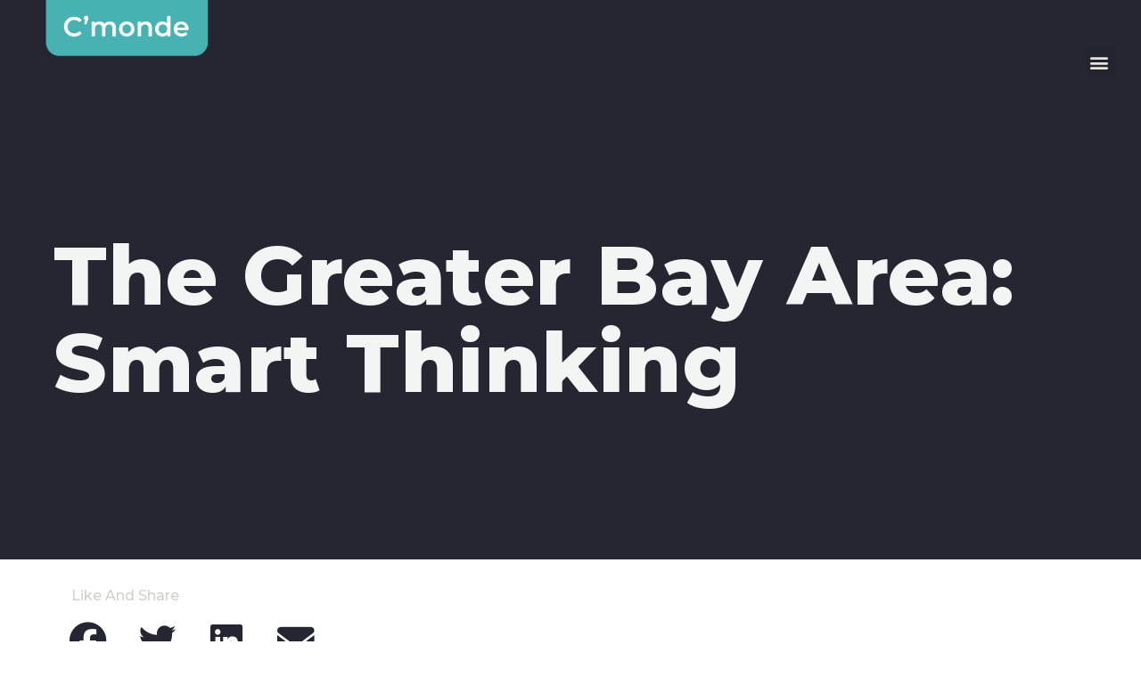

--- FILE ---
content_type: text/html; charset=UTF-8
request_url: https://www.cmonde.com/the-greater-bay-area-smart-thinking-2/
body_size: 24630
content:
<!doctype html>
<html dir="ltr" lang="en-GB" prefix="og: https://ogp.me/ns#">
<head>
	<meta charset="UTF-8">
	<meta name="viewport" content="width=device-width, initial-scale=1">
	<link rel="profile" href="https://gmpg.org/xfn/11">
	<title>The Greater Bay Area: Smart Thinking | cmonde.com</title>

		<!-- All in One SEO Pro 4.8.2 - aioseo.com -->
	<meta name="description" content="Swedish design innovation firm set to drive innovation in the region. Embracing this tripartite spirit, Hong Kong design and innovation consultancy, C’monde Studios, has developed a business model that also adds innovation into the mix." />
	<meta name="robots" content="max-image-preview:large" />
	<meta name="author" content="Johan M Persson"/>
	<link rel="canonical" href="https://www.cmonde.com/the-greater-bay-area-smart-thinking-2/" />
	<meta name="generator" content="All in One SEO Pro (AIOSEO) 4.8.2" />
		<meta property="og:locale" content="en_GB" />
		<meta property="og:site_name" content="cmonde.com" />
		<meta property="og:type" content="article" />
		<meta property="og:title" content="The Greater Bay Area: Smart Thinking | cmonde.com" />
		<meta property="og:description" content="Swedish design innovation firm set to drive innovation in the region. Embracing this tripartite spirit, Hong Kong design and innovation consultancy, C’monde Studios, has developed a business model that also adds innovation into the mix." />
		<meta property="og:url" content="https://www.cmonde.com/the-greater-bay-area-smart-thinking-2/" />
		<meta property="og:image" content="https://www.cmonde.com/wp-content/uploads/2022/07/CmondeLogo.png" />
		<meta property="og:image:secure_url" content="https://www.cmonde.com/wp-content/uploads/2022/07/CmondeLogo.png" />
		<meta property="og:image:width" content="437" />
		<meta property="og:image:height" content="216" />
		<meta property="article:published_time" content="2023-03-31T20:14:42+00:00" />
		<meta property="article:modified_time" content="2023-04-04T12:14:42+00:00" />
		<meta property="article:publisher" content="https://www.facebook.com/cmondestudios" />
		<meta name="twitter:card" content="summary_large_image" />
		<meta name="twitter:site" content="@Cmonde" />
		<meta name="twitter:title" content="The Greater Bay Area: Smart Thinking | cmonde.com" />
		<meta name="twitter:description" content="Swedish design innovation firm set to drive innovation in the region. Embracing this tripartite spirit, Hong Kong design and innovation consultancy, C’monde Studios, has developed a business model that also adds innovation into the mix." />
		<meta name="twitter:creator" content="@Cmonde" />
		<meta name="twitter:image" content="https://www.cmonde.com/wp-content/uploads/2022/07/CmondeLogo.png" />
		<meta name="twitter:label1" content="Written by" />
		<meta name="twitter:data1" content="Johan M Persson" />
		<meta name="twitter:label2" content="Est. reading time" />
		<meta name="twitter:data2" content="9 minutes" />
		<script type="application/ld+json" class="aioseo-schema">
			{"@context":"https:\/\/schema.org","@graph":[{"@type":"Article","@id":"https:\/\/www.cmonde.com\/the-greater-bay-area-smart-thinking-2\/#article","name":"The Greater Bay Area: Smart Thinking | cmonde.com","headline":"The Greater Bay Area: Smart Thinking","author":{"@id":"https:\/\/www.cmonde.com\/author\/admin\/#author"},"publisher":{"@id":"https:\/\/www.cmonde.com\/#organization"},"image":{"@type":"ImageObject","url":"https:\/\/www.cmonde.com\/wp-content\/uploads\/2023\/04\/2_Wide_HongKOng.png","width":1240,"height":687,"caption":"#image_title"},"datePublished":"2023-04-01T04:14:42+08:00","dateModified":"2023-04-04T20:14:42+08:00","inLanguage":"en-GB","mainEntityOfPage":{"@id":"https:\/\/www.cmonde.com\/the-greater-bay-area-smart-thinking-2\/#webpage"},"isPartOf":{"@id":"https:\/\/www.cmonde.com\/the-greater-bay-area-smart-thinking-2\/#webpage"},"articleSection":"Insight, Research, Strategy, Technology"},{"@type":"BreadcrumbList","@id":"https:\/\/www.cmonde.com\/the-greater-bay-area-smart-thinking-2\/#breadcrumblist","itemListElement":[{"@type":"ListItem","@id":"https:\/\/www.cmonde.com\/#listItem","position":1,"name":"Home","item":"https:\/\/www.cmonde.com\/","nextItem":{"@type":"ListItem","@id":"https:\/\/www.cmonde.com\/the-greater-bay-area-smart-thinking-2\/#listItem","name":"The Greater Bay Area: Smart Thinking"}},{"@type":"ListItem","@id":"https:\/\/www.cmonde.com\/the-greater-bay-area-smart-thinking-2\/#listItem","position":2,"name":"The Greater Bay Area: Smart Thinking","previousItem":{"@type":"ListItem","@id":"https:\/\/www.cmonde.com\/#listItem","name":"Home"}}]},{"@type":"Organization","@id":"https:\/\/www.cmonde.com\/#organization","name":"C'monde Studios","description":"A Strategic Design and Innovation Agency","url":"https:\/\/www.cmonde.com\/","telephone":"+85291587315","logo":{"@type":"ImageObject","url":"https:\/\/www.cmonde.com\/wp-content\/uploads\/2023\/03\/cropped-cropped-Logo-1.png","@id":"https:\/\/www.cmonde.com\/the-greater-bay-area-smart-thinking-2\/#organizationLogo","width":400,"height":145,"caption":"#image_title"},"image":{"@id":"https:\/\/www.cmonde.com\/the-greater-bay-area-smart-thinking-2\/#organizationLogo"},"sameAs":["https:\/\/www.facebook.com\/cmondestudios","https:\/\/twitter.com\/Cmonde","https:\/\/www.instagram.com\/cmondestudios\/","https:\/\/www.linkedin.com\/company\/c'monde-studios-ltd\/"]},{"@type":"Person","@id":"https:\/\/www.cmonde.com\/author\/admin\/#author","url":"https:\/\/www.cmonde.com\/author\/admin\/","name":"Johan M Persson","image":{"@type":"ImageObject","@id":"https:\/\/www.cmonde.com\/the-greater-bay-area-smart-thinking-2\/#authorImage","url":"https:\/\/secure.gravatar.com\/avatar\/80d6a0d47307a2c970935da363abecbb4dddecdfc05c18f992bd8c53fefc73df?s=96&d=mm&r=g","width":96,"height":96,"caption":"Johan M Persson"}},{"@type":"WebPage","@id":"https:\/\/www.cmonde.com\/the-greater-bay-area-smart-thinking-2\/#webpage","url":"https:\/\/www.cmonde.com\/the-greater-bay-area-smart-thinking-2\/","name":"The Greater Bay Area: Smart Thinking | cmonde.com","description":"Swedish design innovation firm set to drive innovation in the region. Embracing this tripartite spirit, Hong Kong design and innovation consultancy, C\u2019monde Studios, has developed a business model that also adds innovation into the mix.","inLanguage":"en-GB","isPartOf":{"@id":"https:\/\/www.cmonde.com\/#website"},"breadcrumb":{"@id":"https:\/\/www.cmonde.com\/the-greater-bay-area-smart-thinking-2\/#breadcrumblist"},"author":{"@id":"https:\/\/www.cmonde.com\/author\/admin\/#author"},"creator":{"@id":"https:\/\/www.cmonde.com\/author\/admin\/#author"},"image":{"@type":"ImageObject","url":"https:\/\/www.cmonde.com\/wp-content\/uploads\/2023\/04\/2_Wide_HongKOng.png","@id":"https:\/\/www.cmonde.com\/the-greater-bay-area-smart-thinking-2\/#mainImage","width":1240,"height":687,"caption":"#image_title"},"primaryImageOfPage":{"@id":"https:\/\/www.cmonde.com\/the-greater-bay-area-smart-thinking-2\/#mainImage"},"datePublished":"2023-04-01T04:14:42+08:00","dateModified":"2023-04-04T20:14:42+08:00"},{"@type":"WebSite","@id":"https:\/\/www.cmonde.com\/#website","url":"https:\/\/www.cmonde.com\/","name":"Cmonde","alternateName":"C'monde Studios","description":"A Strategic Design and Innovation Agency","inLanguage":"en-GB","publisher":{"@id":"https:\/\/www.cmonde.com\/#organization"}}]}
		</script>
		<!-- All in One SEO Pro -->

<link rel="alternate" type="application/rss+xml" title="cmonde.com &raquo; Feed" href="https://www.cmonde.com/feed/" />
<link rel="alternate" type="application/rss+xml" title="cmonde.com &raquo; Comments Feed" href="https://www.cmonde.com/comments/feed/" />
<link rel="alternate" title="oEmbed (JSON)" type="application/json+oembed" href="https://www.cmonde.com/wp-json/oembed/1.0/embed?url=https%3A%2F%2Fwww.cmonde.com%2Fthe-greater-bay-area-smart-thinking-2%2F" />
<link rel="alternate" title="oEmbed (XML)" type="text/xml+oembed" href="https://www.cmonde.com/wp-json/oembed/1.0/embed?url=https%3A%2F%2Fwww.cmonde.com%2Fthe-greater-bay-area-smart-thinking-2%2F&#038;format=xml" />
		<!-- This site uses the Google Analytics by MonsterInsights plugin v9.11.1 - Using Analytics tracking - https://www.monsterinsights.com/ -->
							<script src="//www.googletagmanager.com/gtag/js?id=G-6F12S0HR1F"  data-cfasync="false" data-wpfc-render="false" async></script>
			<script data-cfasync="false" data-wpfc-render="false">
				var mi_version = '9.11.1';
				var mi_track_user = true;
				var mi_no_track_reason = '';
								var MonsterInsightsDefaultLocations = {"page_location":"https:\/\/www.cmonde.com\/the-greater-bay-area-smart-thinking-2\/"};
								if ( typeof MonsterInsightsPrivacyGuardFilter === 'function' ) {
					var MonsterInsightsLocations = (typeof MonsterInsightsExcludeQuery === 'object') ? MonsterInsightsPrivacyGuardFilter( MonsterInsightsExcludeQuery ) : MonsterInsightsPrivacyGuardFilter( MonsterInsightsDefaultLocations );
				} else {
					var MonsterInsightsLocations = (typeof MonsterInsightsExcludeQuery === 'object') ? MonsterInsightsExcludeQuery : MonsterInsightsDefaultLocations;
				}

								var disableStrs = [
										'ga-disable-G-6F12S0HR1F',
									];

				/* Function to detect opted out users */
				function __gtagTrackerIsOptedOut() {
					for (var index = 0; index < disableStrs.length; index++) {
						if (document.cookie.indexOf(disableStrs[index] + '=true') > -1) {
							return true;
						}
					}

					return false;
				}

				/* Disable tracking if the opt-out cookie exists. */
				if (__gtagTrackerIsOptedOut()) {
					for (var index = 0; index < disableStrs.length; index++) {
						window[disableStrs[index]] = true;
					}
				}

				/* Opt-out function */
				function __gtagTrackerOptout() {
					for (var index = 0; index < disableStrs.length; index++) {
						document.cookie = disableStrs[index] + '=true; expires=Thu, 31 Dec 2099 23:59:59 UTC; path=/';
						window[disableStrs[index]] = true;
					}
				}

				if ('undefined' === typeof gaOptout) {
					function gaOptout() {
						__gtagTrackerOptout();
					}
				}
								window.dataLayer = window.dataLayer || [];

				window.MonsterInsightsDualTracker = {
					helpers: {},
					trackers: {},
				};
				if (mi_track_user) {
					function __gtagDataLayer() {
						dataLayer.push(arguments);
					}

					function __gtagTracker(type, name, parameters) {
						if (!parameters) {
							parameters = {};
						}

						if (parameters.send_to) {
							__gtagDataLayer.apply(null, arguments);
							return;
						}

						if (type === 'event') {
														parameters.send_to = monsterinsights_frontend.v4_id;
							var hookName = name;
							if (typeof parameters['event_category'] !== 'undefined') {
								hookName = parameters['event_category'] + ':' + name;
							}

							if (typeof MonsterInsightsDualTracker.trackers[hookName] !== 'undefined') {
								MonsterInsightsDualTracker.trackers[hookName](parameters);
							} else {
								__gtagDataLayer('event', name, parameters);
							}
							
						} else {
							__gtagDataLayer.apply(null, arguments);
						}
					}

					__gtagTracker('js', new Date());
					__gtagTracker('set', {
						'developer_id.dZGIzZG': true,
											});
					if ( MonsterInsightsLocations.page_location ) {
						__gtagTracker('set', MonsterInsightsLocations);
					}
										__gtagTracker('config', 'G-6F12S0HR1F', {"forceSSL":"true","link_attribution":"true"} );
										window.gtag = __gtagTracker;										(function () {
						/* https://developers.google.com/analytics/devguides/collection/analyticsjs/ */
						/* ga and __gaTracker compatibility shim. */
						var noopfn = function () {
							return null;
						};
						var newtracker = function () {
							return new Tracker();
						};
						var Tracker = function () {
							return null;
						};
						var p = Tracker.prototype;
						p.get = noopfn;
						p.set = noopfn;
						p.send = function () {
							var args = Array.prototype.slice.call(arguments);
							args.unshift('send');
							__gaTracker.apply(null, args);
						};
						var __gaTracker = function () {
							var len = arguments.length;
							if (len === 0) {
								return;
							}
							var f = arguments[len - 1];
							if (typeof f !== 'object' || f === null || typeof f.hitCallback !== 'function') {
								if ('send' === arguments[0]) {
									var hitConverted, hitObject = false, action;
									if ('event' === arguments[1]) {
										if ('undefined' !== typeof arguments[3]) {
											hitObject = {
												'eventAction': arguments[3],
												'eventCategory': arguments[2],
												'eventLabel': arguments[4],
												'value': arguments[5] ? arguments[5] : 1,
											}
										}
									}
									if ('pageview' === arguments[1]) {
										if ('undefined' !== typeof arguments[2]) {
											hitObject = {
												'eventAction': 'page_view',
												'page_path': arguments[2],
											}
										}
									}
									if (typeof arguments[2] === 'object') {
										hitObject = arguments[2];
									}
									if (typeof arguments[5] === 'object') {
										Object.assign(hitObject, arguments[5]);
									}
									if ('undefined' !== typeof arguments[1].hitType) {
										hitObject = arguments[1];
										if ('pageview' === hitObject.hitType) {
											hitObject.eventAction = 'page_view';
										}
									}
									if (hitObject) {
										action = 'timing' === arguments[1].hitType ? 'timing_complete' : hitObject.eventAction;
										hitConverted = mapArgs(hitObject);
										__gtagTracker('event', action, hitConverted);
									}
								}
								return;
							}

							function mapArgs(args) {
								var arg, hit = {};
								var gaMap = {
									'eventCategory': 'event_category',
									'eventAction': 'event_action',
									'eventLabel': 'event_label',
									'eventValue': 'event_value',
									'nonInteraction': 'non_interaction',
									'timingCategory': 'event_category',
									'timingVar': 'name',
									'timingValue': 'value',
									'timingLabel': 'event_label',
									'page': 'page_path',
									'location': 'page_location',
									'title': 'page_title',
									'referrer' : 'page_referrer',
								};
								for (arg in args) {
																		if (!(!args.hasOwnProperty(arg) || !gaMap.hasOwnProperty(arg))) {
										hit[gaMap[arg]] = args[arg];
									} else {
										hit[arg] = args[arg];
									}
								}
								return hit;
							}

							try {
								f.hitCallback();
							} catch (ex) {
							}
						};
						__gaTracker.create = newtracker;
						__gaTracker.getByName = newtracker;
						__gaTracker.getAll = function () {
							return [];
						};
						__gaTracker.remove = noopfn;
						__gaTracker.loaded = true;
						window['__gaTracker'] = __gaTracker;
					})();
									} else {
										console.log("");
					(function () {
						function __gtagTracker() {
							return null;
						}

						window['__gtagTracker'] = __gtagTracker;
						window['gtag'] = __gtagTracker;
					})();
									}
			</script>
							<!-- / Google Analytics by MonsterInsights -->
		<style id='wp-img-auto-sizes-contain-inline-css'>
img:is([sizes=auto i],[sizes^="auto," i]){contain-intrinsic-size:3000px 1500px}
/*# sourceURL=wp-img-auto-sizes-contain-inline-css */
</style>
<style id='wp-emoji-styles-inline-css'>

	img.wp-smiley, img.emoji {
		display: inline !important;
		border: none !important;
		box-shadow: none !important;
		height: 1em !important;
		width: 1em !important;
		margin: 0 0.07em !important;
		vertical-align: -0.1em !important;
		background: none !important;
		padding: 0 !important;
	}
/*# sourceURL=wp-emoji-styles-inline-css */
</style>
<link rel='stylesheet' id='wp-block-library-css' href='https://www.cmonde.com/wp-includes/css/dist/block-library/style.min.css?ver=6.9' media='all' />
<style id='wp-block-heading-inline-css'>
h1:where(.wp-block-heading).has-background,h2:where(.wp-block-heading).has-background,h3:where(.wp-block-heading).has-background,h4:where(.wp-block-heading).has-background,h5:where(.wp-block-heading).has-background,h6:where(.wp-block-heading).has-background{padding:1.25em 2.375em}h1.has-text-align-left[style*=writing-mode]:where([style*=vertical-lr]),h1.has-text-align-right[style*=writing-mode]:where([style*=vertical-rl]),h2.has-text-align-left[style*=writing-mode]:where([style*=vertical-lr]),h2.has-text-align-right[style*=writing-mode]:where([style*=vertical-rl]),h3.has-text-align-left[style*=writing-mode]:where([style*=vertical-lr]),h3.has-text-align-right[style*=writing-mode]:where([style*=vertical-rl]),h4.has-text-align-left[style*=writing-mode]:where([style*=vertical-lr]),h4.has-text-align-right[style*=writing-mode]:where([style*=vertical-rl]),h5.has-text-align-left[style*=writing-mode]:where([style*=vertical-lr]),h5.has-text-align-right[style*=writing-mode]:where([style*=vertical-rl]),h6.has-text-align-left[style*=writing-mode]:where([style*=vertical-lr]),h6.has-text-align-right[style*=writing-mode]:where([style*=vertical-rl]){rotate:180deg}
/*# sourceURL=https://www.cmonde.com/wp-includes/blocks/heading/style.min.css */
</style>
<style id='global-styles-inline-css'>
:root{--wp--preset--aspect-ratio--square: 1;--wp--preset--aspect-ratio--4-3: 4/3;--wp--preset--aspect-ratio--3-4: 3/4;--wp--preset--aspect-ratio--3-2: 3/2;--wp--preset--aspect-ratio--2-3: 2/3;--wp--preset--aspect-ratio--16-9: 16/9;--wp--preset--aspect-ratio--9-16: 9/16;--wp--preset--color--black: #000000;--wp--preset--color--cyan-bluish-gray: #abb8c3;--wp--preset--color--white: #ffffff;--wp--preset--color--pale-pink: #f78da7;--wp--preset--color--vivid-red: #cf2e2e;--wp--preset--color--luminous-vivid-orange: #ff6900;--wp--preset--color--luminous-vivid-amber: #fcb900;--wp--preset--color--light-green-cyan: #7bdcb5;--wp--preset--color--vivid-green-cyan: #00d084;--wp--preset--color--pale-cyan-blue: #8ed1fc;--wp--preset--color--vivid-cyan-blue: #0693e3;--wp--preset--color--vivid-purple: #9b51e0;--wp--preset--gradient--vivid-cyan-blue-to-vivid-purple: linear-gradient(135deg,rgb(6,147,227) 0%,rgb(155,81,224) 100%);--wp--preset--gradient--light-green-cyan-to-vivid-green-cyan: linear-gradient(135deg,rgb(122,220,180) 0%,rgb(0,208,130) 100%);--wp--preset--gradient--luminous-vivid-amber-to-luminous-vivid-orange: linear-gradient(135deg,rgb(252,185,0) 0%,rgb(255,105,0) 100%);--wp--preset--gradient--luminous-vivid-orange-to-vivid-red: linear-gradient(135deg,rgb(255,105,0) 0%,rgb(207,46,46) 100%);--wp--preset--gradient--very-light-gray-to-cyan-bluish-gray: linear-gradient(135deg,rgb(238,238,238) 0%,rgb(169,184,195) 100%);--wp--preset--gradient--cool-to-warm-spectrum: linear-gradient(135deg,rgb(74,234,220) 0%,rgb(151,120,209) 20%,rgb(207,42,186) 40%,rgb(238,44,130) 60%,rgb(251,105,98) 80%,rgb(254,248,76) 100%);--wp--preset--gradient--blush-light-purple: linear-gradient(135deg,rgb(255,206,236) 0%,rgb(152,150,240) 100%);--wp--preset--gradient--blush-bordeaux: linear-gradient(135deg,rgb(254,205,165) 0%,rgb(254,45,45) 50%,rgb(107,0,62) 100%);--wp--preset--gradient--luminous-dusk: linear-gradient(135deg,rgb(255,203,112) 0%,rgb(199,81,192) 50%,rgb(65,88,208) 100%);--wp--preset--gradient--pale-ocean: linear-gradient(135deg,rgb(255,245,203) 0%,rgb(182,227,212) 50%,rgb(51,167,181) 100%);--wp--preset--gradient--electric-grass: linear-gradient(135deg,rgb(202,248,128) 0%,rgb(113,206,126) 100%);--wp--preset--gradient--midnight: linear-gradient(135deg,rgb(2,3,129) 0%,rgb(40,116,252) 100%);--wp--preset--font-size--small: 13px;--wp--preset--font-size--medium: 20px;--wp--preset--font-size--large: 36px;--wp--preset--font-size--x-large: 42px;--wp--preset--spacing--20: 0.44rem;--wp--preset--spacing--30: 0.67rem;--wp--preset--spacing--40: 1rem;--wp--preset--spacing--50: 1.5rem;--wp--preset--spacing--60: 2.25rem;--wp--preset--spacing--70: 3.38rem;--wp--preset--spacing--80: 5.06rem;--wp--preset--shadow--natural: 6px 6px 9px rgba(0, 0, 0, 0.2);--wp--preset--shadow--deep: 12px 12px 50px rgba(0, 0, 0, 0.4);--wp--preset--shadow--sharp: 6px 6px 0px rgba(0, 0, 0, 0.2);--wp--preset--shadow--outlined: 6px 6px 0px -3px rgb(255, 255, 255), 6px 6px rgb(0, 0, 0);--wp--preset--shadow--crisp: 6px 6px 0px rgb(0, 0, 0);}:root { --wp--style--global--content-size: 800px;--wp--style--global--wide-size: 1200px; }:where(body) { margin: 0; }.wp-site-blocks > .alignleft { float: left; margin-right: 2em; }.wp-site-blocks > .alignright { float: right; margin-left: 2em; }.wp-site-blocks > .aligncenter { justify-content: center; margin-left: auto; margin-right: auto; }:where(.wp-site-blocks) > * { margin-block-start: 24px; margin-block-end: 0; }:where(.wp-site-blocks) > :first-child { margin-block-start: 0; }:where(.wp-site-blocks) > :last-child { margin-block-end: 0; }:root { --wp--style--block-gap: 24px; }:root :where(.is-layout-flow) > :first-child{margin-block-start: 0;}:root :where(.is-layout-flow) > :last-child{margin-block-end: 0;}:root :where(.is-layout-flow) > *{margin-block-start: 24px;margin-block-end: 0;}:root :where(.is-layout-constrained) > :first-child{margin-block-start: 0;}:root :where(.is-layout-constrained) > :last-child{margin-block-end: 0;}:root :where(.is-layout-constrained) > *{margin-block-start: 24px;margin-block-end: 0;}:root :where(.is-layout-flex){gap: 24px;}:root :where(.is-layout-grid){gap: 24px;}.is-layout-flow > .alignleft{float: left;margin-inline-start: 0;margin-inline-end: 2em;}.is-layout-flow > .alignright{float: right;margin-inline-start: 2em;margin-inline-end: 0;}.is-layout-flow > .aligncenter{margin-left: auto !important;margin-right: auto !important;}.is-layout-constrained > .alignleft{float: left;margin-inline-start: 0;margin-inline-end: 2em;}.is-layout-constrained > .alignright{float: right;margin-inline-start: 2em;margin-inline-end: 0;}.is-layout-constrained > .aligncenter{margin-left: auto !important;margin-right: auto !important;}.is-layout-constrained > :where(:not(.alignleft):not(.alignright):not(.alignfull)){max-width: var(--wp--style--global--content-size);margin-left: auto !important;margin-right: auto !important;}.is-layout-constrained > .alignwide{max-width: var(--wp--style--global--wide-size);}body .is-layout-flex{display: flex;}.is-layout-flex{flex-wrap: wrap;align-items: center;}.is-layout-flex > :is(*, div){margin: 0;}body .is-layout-grid{display: grid;}.is-layout-grid > :is(*, div){margin: 0;}body{padding-top: 0px;padding-right: 0px;padding-bottom: 0px;padding-left: 0px;}a:where(:not(.wp-element-button)){text-decoration: underline;}:root :where(.wp-element-button, .wp-block-button__link){background-color: #32373c;border-width: 0;color: #fff;font-family: inherit;font-size: inherit;font-style: inherit;font-weight: inherit;letter-spacing: inherit;line-height: inherit;padding-top: calc(0.667em + 2px);padding-right: calc(1.333em + 2px);padding-bottom: calc(0.667em + 2px);padding-left: calc(1.333em + 2px);text-decoration: none;text-transform: inherit;}.has-black-color{color: var(--wp--preset--color--black) !important;}.has-cyan-bluish-gray-color{color: var(--wp--preset--color--cyan-bluish-gray) !important;}.has-white-color{color: var(--wp--preset--color--white) !important;}.has-pale-pink-color{color: var(--wp--preset--color--pale-pink) !important;}.has-vivid-red-color{color: var(--wp--preset--color--vivid-red) !important;}.has-luminous-vivid-orange-color{color: var(--wp--preset--color--luminous-vivid-orange) !important;}.has-luminous-vivid-amber-color{color: var(--wp--preset--color--luminous-vivid-amber) !important;}.has-light-green-cyan-color{color: var(--wp--preset--color--light-green-cyan) !important;}.has-vivid-green-cyan-color{color: var(--wp--preset--color--vivid-green-cyan) !important;}.has-pale-cyan-blue-color{color: var(--wp--preset--color--pale-cyan-blue) !important;}.has-vivid-cyan-blue-color{color: var(--wp--preset--color--vivid-cyan-blue) !important;}.has-vivid-purple-color{color: var(--wp--preset--color--vivid-purple) !important;}.has-black-background-color{background-color: var(--wp--preset--color--black) !important;}.has-cyan-bluish-gray-background-color{background-color: var(--wp--preset--color--cyan-bluish-gray) !important;}.has-white-background-color{background-color: var(--wp--preset--color--white) !important;}.has-pale-pink-background-color{background-color: var(--wp--preset--color--pale-pink) !important;}.has-vivid-red-background-color{background-color: var(--wp--preset--color--vivid-red) !important;}.has-luminous-vivid-orange-background-color{background-color: var(--wp--preset--color--luminous-vivid-orange) !important;}.has-luminous-vivid-amber-background-color{background-color: var(--wp--preset--color--luminous-vivid-amber) !important;}.has-light-green-cyan-background-color{background-color: var(--wp--preset--color--light-green-cyan) !important;}.has-vivid-green-cyan-background-color{background-color: var(--wp--preset--color--vivid-green-cyan) !important;}.has-pale-cyan-blue-background-color{background-color: var(--wp--preset--color--pale-cyan-blue) !important;}.has-vivid-cyan-blue-background-color{background-color: var(--wp--preset--color--vivid-cyan-blue) !important;}.has-vivid-purple-background-color{background-color: var(--wp--preset--color--vivid-purple) !important;}.has-black-border-color{border-color: var(--wp--preset--color--black) !important;}.has-cyan-bluish-gray-border-color{border-color: var(--wp--preset--color--cyan-bluish-gray) !important;}.has-white-border-color{border-color: var(--wp--preset--color--white) !important;}.has-pale-pink-border-color{border-color: var(--wp--preset--color--pale-pink) !important;}.has-vivid-red-border-color{border-color: var(--wp--preset--color--vivid-red) !important;}.has-luminous-vivid-orange-border-color{border-color: var(--wp--preset--color--luminous-vivid-orange) !important;}.has-luminous-vivid-amber-border-color{border-color: var(--wp--preset--color--luminous-vivid-amber) !important;}.has-light-green-cyan-border-color{border-color: var(--wp--preset--color--light-green-cyan) !important;}.has-vivid-green-cyan-border-color{border-color: var(--wp--preset--color--vivid-green-cyan) !important;}.has-pale-cyan-blue-border-color{border-color: var(--wp--preset--color--pale-cyan-blue) !important;}.has-vivid-cyan-blue-border-color{border-color: var(--wp--preset--color--vivid-cyan-blue) !important;}.has-vivid-purple-border-color{border-color: var(--wp--preset--color--vivid-purple) !important;}.has-vivid-cyan-blue-to-vivid-purple-gradient-background{background: var(--wp--preset--gradient--vivid-cyan-blue-to-vivid-purple) !important;}.has-light-green-cyan-to-vivid-green-cyan-gradient-background{background: var(--wp--preset--gradient--light-green-cyan-to-vivid-green-cyan) !important;}.has-luminous-vivid-amber-to-luminous-vivid-orange-gradient-background{background: var(--wp--preset--gradient--luminous-vivid-amber-to-luminous-vivid-orange) !important;}.has-luminous-vivid-orange-to-vivid-red-gradient-background{background: var(--wp--preset--gradient--luminous-vivid-orange-to-vivid-red) !important;}.has-very-light-gray-to-cyan-bluish-gray-gradient-background{background: var(--wp--preset--gradient--very-light-gray-to-cyan-bluish-gray) !important;}.has-cool-to-warm-spectrum-gradient-background{background: var(--wp--preset--gradient--cool-to-warm-spectrum) !important;}.has-blush-light-purple-gradient-background{background: var(--wp--preset--gradient--blush-light-purple) !important;}.has-blush-bordeaux-gradient-background{background: var(--wp--preset--gradient--blush-bordeaux) !important;}.has-luminous-dusk-gradient-background{background: var(--wp--preset--gradient--luminous-dusk) !important;}.has-pale-ocean-gradient-background{background: var(--wp--preset--gradient--pale-ocean) !important;}.has-electric-grass-gradient-background{background: var(--wp--preset--gradient--electric-grass) !important;}.has-midnight-gradient-background{background: var(--wp--preset--gradient--midnight) !important;}.has-small-font-size{font-size: var(--wp--preset--font-size--small) !important;}.has-medium-font-size{font-size: var(--wp--preset--font-size--medium) !important;}.has-large-font-size{font-size: var(--wp--preset--font-size--large) !important;}.has-x-large-font-size{font-size: var(--wp--preset--font-size--x-large) !important;}
/*# sourceURL=global-styles-inline-css */
</style>

<link rel='stylesheet' id='hello-elementor-css' href='https://www.cmonde.com/wp-content/themes/hello-elementor/assets/css/reset.css?ver=3.4.5' media='all' />
<link rel='stylesheet' id='hello-elementor-theme-style-css' href='https://www.cmonde.com/wp-content/themes/hello-elementor/assets/css/theme.css?ver=3.4.5' media='all' />
<link rel='stylesheet' id='hello-elementor-header-footer-css' href='https://www.cmonde.com/wp-content/themes/hello-elementor/assets/css/header-footer.css?ver=3.4.5' media='all' />
<link rel='stylesheet' id='elementor-frontend-css' href='https://www.cmonde.com/wp-content/plugins/elementor/assets/css/frontend.min.css?ver=3.25.11' media='all' />
<link rel='stylesheet' id='elementor-post-6-css' href='https://www.cmonde.com/wp-content/uploads/elementor/css/post-6.css?ver=1734035781' media='all' />
<link rel='stylesheet' id='widget-image-css' href='https://www.cmonde.com/wp-content/plugins/elementor/assets/css/widget-image.min.css?ver=3.25.11' media='all' />
<link rel='stylesheet' id='widget-nav-menu-css' href='https://www.cmonde.com/wp-content/plugins/elementor-pro/assets/css/widget-nav-menu.min.css?ver=3.25.5' media='all' />
<link rel='stylesheet' id='widget-text-editor-css' href='https://www.cmonde.com/wp-content/plugins/elementor/assets/css/widget-text-editor.min.css?ver=3.25.11' media='all' />
<link rel='stylesheet' id='e-animation-grow-css' href='https://www.cmonde.com/wp-content/plugins/elementor/assets/lib/animations/styles/e-animation-grow.min.css?ver=3.25.11' media='all' />
<link rel='stylesheet' id='widget-form-css' href='https://www.cmonde.com/wp-content/plugins/elementor-pro/assets/css/widget-form.min.css?ver=3.25.5' media='all' />
<link rel='stylesheet' id='widget-spacer-css' href='https://www.cmonde.com/wp-content/plugins/elementor/assets/css/widget-spacer.min.css?ver=3.25.11' media='all' />
<link rel='stylesheet' id='widget-social-icons-css' href='https://www.cmonde.com/wp-content/plugins/elementor/assets/css/widget-social-icons.min.css?ver=3.25.11' media='all' />
<link rel='stylesheet' id='e-apple-webkit-css' href='https://www.cmonde.com/wp-content/plugins/elementor/assets/css/conditionals/apple-webkit.min.css?ver=3.25.11' media='all' />
<link rel='stylesheet' id='widget-heading-css' href='https://www.cmonde.com/wp-content/plugins/elementor/assets/css/widget-heading.min.css?ver=3.25.11' media='all' />
<link rel='stylesheet' id='e-animation-pulse-css' href='https://www.cmonde.com/wp-content/plugins/elementor/assets/lib/animations/styles/e-animation-pulse.min.css?ver=3.25.11' media='all' />
<link rel='stylesheet' id='widget-share-buttons-css' href='https://www.cmonde.com/wp-content/plugins/elementor-pro/assets/css/widget-share-buttons.min.css?ver=3.25.5' media='all' />
<link rel='stylesheet' id='elementor-icons-shared-0-css' href='https://www.cmonde.com/wp-content/plugins/elementor/assets/lib/font-awesome/css/fontawesome.min.css?ver=5.15.3' media='all' />
<link rel='stylesheet' id='elementor-icons-fa-solid-css' href='https://www.cmonde.com/wp-content/plugins/elementor/assets/lib/font-awesome/css/solid.min.css?ver=5.15.3' media='all' />
<link rel='stylesheet' id='elementor-icons-fa-brands-css' href='https://www.cmonde.com/wp-content/plugins/elementor/assets/lib/font-awesome/css/brands.min.css?ver=5.15.3' media='all' />
<link rel='stylesheet' id='widget-divider-css' href='https://www.cmonde.com/wp-content/plugins/elementor/assets/css/widget-divider.min.css?ver=3.25.11' media='all' />
<link rel='stylesheet' id='widget-post-info-css' href='https://www.cmonde.com/wp-content/plugins/elementor-pro/assets/css/widget-post-info.min.css?ver=3.25.5' media='all' />
<link rel='stylesheet' id='widget-icon-list-css' href='https://www.cmonde.com/wp-content/plugins/elementor/assets/css/widget-icon-list.min.css?ver=3.25.11' media='all' />
<link rel='stylesheet' id='elementor-icons-fa-regular-css' href='https://www.cmonde.com/wp-content/plugins/elementor/assets/lib/font-awesome/css/regular.min.css?ver=5.15.3' media='all' />
<link rel='stylesheet' id='widget-posts-css' href='https://www.cmonde.com/wp-content/plugins/elementor-pro/assets/css/widget-posts.min.css?ver=3.25.5' media='all' />
<link rel='stylesheet' id='elementor-icons-css' href='https://www.cmonde.com/wp-content/plugins/elementor/assets/lib/eicons/css/elementor-icons.min.css?ver=5.34.0' media='all' />
<link rel='stylesheet' id='swiper-css' href='https://www.cmonde.com/wp-content/plugins/elementor/assets/lib/swiper/v8/css/swiper.min.css?ver=8.4.5' media='all' />
<link rel='stylesheet' id='e-swiper-css' href='https://www.cmonde.com/wp-content/plugins/elementor/assets/css/conditionals/e-swiper.min.css?ver=3.25.11' media='all' />
<link rel='stylesheet' id='e-popup-style-css' href='https://www.cmonde.com/wp-content/plugins/elementor-pro/assets/css/conditionals/popup.min.css?ver=3.25.5' media='all' />
<link rel='stylesheet' id='elementor-post-5425-css' href='https://www.cmonde.com/wp-content/uploads/elementor/css/post-5425.css?ver=1734040164' media='all' />
<link rel='stylesheet' id='elementor-post-1642-css' href='https://www.cmonde.com/wp-content/uploads/elementor/css/post-1642.css?ver=1734035782' media='all' />
<link rel='stylesheet' id='elementor-post-63-css' href='https://www.cmonde.com/wp-content/uploads/elementor/css/post-63.css?ver=1734035782' media='all' />
<link rel='stylesheet' id='elementor-post-4380-css' href='https://www.cmonde.com/wp-content/uploads/elementor/css/post-4380.css?ver=1734035782' media='all' />
<link rel='stylesheet' id='eael-general-css' href='https://www.cmonde.com/wp-content/plugins/essential-addons-for-elementor-lite/assets/front-end/css/view/general.min.css?ver=5.7.2' media='all' />
<link rel='stylesheet' id='google-fonts-1-css' href='https://fonts.googleapis.com/css?family=Montserrat%3A100%2C100italic%2C200%2C200italic%2C300%2C300italic%2C400%2C400italic%2C500%2C500italic%2C600%2C600italic%2C700%2C700italic%2C800%2C800italic%2C900%2C900italic%7COpen+Sans%3A100%2C100italic%2C200%2C200italic%2C300%2C300italic%2C400%2C400italic%2C500%2C500italic%2C600%2C600italic%2C700%2C700italic%2C800%2C800italic%2C900%2C900italic%7CArchivo+Black%3A100%2C100italic%2C200%2C200italic%2C300%2C300italic%2C400%2C400italic%2C500%2C500italic%2C600%2C600italic%2C700%2C700italic%2C800%2C800italic%2C900%2C900italic&#038;display=auto&#038;ver=6.9' media='all' />
<link rel="preconnect" href="https://fonts.gstatic.com/" crossorigin><script src="https://www.cmonde.com/wp-content/plugins/google-analytics-for-wordpress/assets/js/frontend-gtag.min.js?ver=9.11.1" id="monsterinsights-frontend-script-js" async data-wp-strategy="async"></script>
<script data-cfasync="false" data-wpfc-render="false" id='monsterinsights-frontend-script-js-extra'>var monsterinsights_frontend = {"js_events_tracking":"true","download_extensions":"doc,pdf,ppt,zip,xls,docx,pptx,xlsx","inbound_paths":"[{\"path\":\"\\\/go\\\/\",\"label\":\"affiliate\"},{\"path\":\"\\\/recommend\\\/\",\"label\":\"affiliate\"}]","home_url":"https:\/\/www.cmonde.com","hash_tracking":"false","v4_id":"G-6F12S0HR1F"};</script>
<script src="https://www.cmonde.com/wp-includes/js/jquery/jquery.min.js?ver=3.7.1" id="jquery-core-js"></script>
<script src="https://www.cmonde.com/wp-includes/js/jquery/jquery-migrate.min.js?ver=3.4.1" id="jquery-migrate-js"></script>
<link rel="https://api.w.org/" href="https://www.cmonde.com/wp-json/" /><link rel="alternate" title="JSON" type="application/json" href="https://www.cmonde.com/wp-json/wp/v2/posts/5425" /><link rel="EditURI" type="application/rsd+xml" title="RSD" href="https://www.cmonde.com/xmlrpc.php?rsd" />
<meta name="generator" content="WordPress 6.9" />
<link rel='shortlink' href='https://www.cmonde.com/?p=5425' />

<!-- Generated with Outfunnel Web Tracking plugin v2.9.5 -->
<script>
window.OFID = "5f6c17862e4bf3423a54c0cc";
window.OF_WP_VERSION = "2.9.5";
(function(){
var script = document.createElement('script');
var url = 'https://cdn.outfunnel.com/c.js?v='+ new Date().toISOString().substring(0,10);
script.setAttribute('src', url);
document.getElementsByTagName('head')[0].appendChild(script);
})();
</script>
<!-- / Outfunnel Web Tracking plugin -->

<meta name="generator" content="Elementor 3.25.11; features: additional_custom_breakpoints, e_optimized_control_loading; settings: css_print_method-external, google_font-enabled, font_display-auto">
			<style>
				.e-con.e-parent:nth-of-type(n+4):not(.e-lazyloaded):not(.e-no-lazyload),
				.e-con.e-parent:nth-of-type(n+4):not(.e-lazyloaded):not(.e-no-lazyload) * {
					background-image: none !important;
				}
				@media screen and (max-height: 1024px) {
					.e-con.e-parent:nth-of-type(n+3):not(.e-lazyloaded):not(.e-no-lazyload),
					.e-con.e-parent:nth-of-type(n+3):not(.e-lazyloaded):not(.e-no-lazyload) * {
						background-image: none !important;
					}
				}
				@media screen and (max-height: 640px) {
					.e-con.e-parent:nth-of-type(n+2):not(.e-lazyloaded):not(.e-no-lazyload),
					.e-con.e-parent:nth-of-type(n+2):not(.e-lazyloaded):not(.e-no-lazyload) * {
						background-image: none !important;
					}
				}
			</style>
			<link rel="icon" href="https://www.cmonde.com/wp-content/uploads/2022/07/Cmonde-Favicon-1.jpg" sizes="32x32" />
<link rel="icon" href="https://www.cmonde.com/wp-content/uploads/2022/07/Cmonde-Favicon-1.jpg" sizes="192x192" />
<link rel="apple-touch-icon" href="https://www.cmonde.com/wp-content/uploads/2022/07/Cmonde-Favicon-1.jpg" />
<meta name="msapplication-TileImage" content="https://www.cmonde.com/wp-content/uploads/2022/07/Cmonde-Favicon-1.jpg" />
<style id="wpforms-css-vars-root">
				:root {
					--wpforms-field-border-radius: 3px;
--wpforms-field-border-style: solid;
--wpforms-field-border-size: 1px;
--wpforms-field-background-color: #ffffff;
--wpforms-field-border-color: rgba( 0, 0, 0, 0.25 );
--wpforms-field-border-color-spare: rgba( 0, 0, 0, 0.25 );
--wpforms-field-text-color: rgba( 0, 0, 0, 0.7 );
--wpforms-field-menu-color: #ffffff;
--wpforms-label-color: rgba( 0, 0, 0, 0.85 );
--wpforms-label-sublabel-color: rgba( 0, 0, 0, 0.55 );
--wpforms-label-error-color: #d63637;
--wpforms-button-border-radius: 3px;
--wpforms-button-border-style: none;
--wpforms-button-border-size: 1px;
--wpforms-button-background-color: #066aab;
--wpforms-button-border-color: #066aab;
--wpforms-button-text-color: #ffffff;
--wpforms-page-break-color: #066aab;
--wpforms-background-image: none;
--wpforms-background-position: center center;
--wpforms-background-repeat: no-repeat;
--wpforms-background-size: cover;
--wpforms-background-width: 100px;
--wpforms-background-height: 100px;
--wpforms-background-color: rgba( 0, 0, 0, 0 );
--wpforms-background-url: none;
--wpforms-container-padding: 0px;
--wpforms-container-border-style: none;
--wpforms-container-border-width: 1px;
--wpforms-container-border-color: #000000;
--wpforms-container-border-radius: 3px;
--wpforms-field-size-input-height: 43px;
--wpforms-field-size-input-spacing: 15px;
--wpforms-field-size-font-size: 16px;
--wpforms-field-size-line-height: 19px;
--wpforms-field-size-padding-h: 14px;
--wpforms-field-size-checkbox-size: 16px;
--wpforms-field-size-sublabel-spacing: 5px;
--wpforms-field-size-icon-size: 1;
--wpforms-label-size-font-size: 16px;
--wpforms-label-size-line-height: 19px;
--wpforms-label-size-sublabel-font-size: 14px;
--wpforms-label-size-sublabel-line-height: 17px;
--wpforms-button-size-font-size: 17px;
--wpforms-button-size-height: 41px;
--wpforms-button-size-padding-h: 15px;
--wpforms-button-size-margin-top: 10px;
--wpforms-container-shadow-size-box-shadow: none;

				}
			</style></head>
<body class="wp-singular post-template-default single single-post postid-5425 single-format-standard wp-custom-logo wp-embed-responsive wp-theme-hello-elementor hello-elementor-default elementor-default elementor-kit-6 elementor-page elementor-page-5425 elementor-page-4380">


<a class="skip-link screen-reader-text" href="#content">Skip to content</a>

		<div data-elementor-type="header" data-elementor-id="1642" class="elementor elementor-1642 elementor-location-header" data-elementor-post-type="elementor_library">
					<header class="elementor-section elementor-top-section elementor-element elementor-element-7a7f554 elementor-section-content-top elementor-section-height-min-height elementor-section-items-top elementor-section-boxed elementor-section-height-default" data-id="7a7f554" data-element_type="section" data-settings="{&quot;background_background&quot;:&quot;classic&quot;}">
						<div class="elementor-container elementor-column-gap-default">
					<header class="elementor-column elementor-col-50 elementor-top-column elementor-element elementor-element-875e7fb" data-id="875e7fb" data-element_type="column">
			<div class="elementor-widget-wrap elementor-element-populated">
						<div class="elementor-element elementor-element-2eb18fa elementor-widget-mobile__width-initial elementor-absolute elementor-widget-tablet__width-initial elementor-widget elementor-widget-image" data-id="2eb18fa" data-element_type="widget" data-settings="{&quot;_position&quot;:&quot;absolute&quot;}" data-widget_type="image.default">
				<div class="elementor-widget-container">
														<a href="https://www.cmonde.com/">
							<img width="300" height="110" src="https://www.cmonde.com/wp-content/uploads/2023/03/cropped-cropped-Logo-300x110.png" class="attachment-medium size-medium wp-image-8233" alt="" srcset="https://www.cmonde.com/wp-content/uploads/2023/03/cropped-cropped-Logo-300x110.png 300w, https://www.cmonde.com/wp-content/uploads/2023/03/cropped-cropped-Logo.png 400w" sizes="(max-width: 300px) 100vw, 300px" />								</a>
													</div>
				</div>
					</div>
		</header>
				<nav class="elementor-column elementor-col-50 elementor-top-column elementor-element elementor-element-cae5ecc" data-id="cae5ecc" data-element_type="column">
			<div class="elementor-widget-wrap elementor-element-populated">
						<div class="elementor-element elementor-element-47ca614 elementor-widget__width-inherit elementor-widget-mobile__width-inherit elementor-nav-menu__text-align-center elementor-widget-tablet__width-initial elementor-nav-menu--stretch elementor-nav-menu--toggle elementor-nav-menu--burger elementor-widget elementor-widget-nav-menu" data-id="47ca614" data-element_type="widget" data-settings="{&quot;layout&quot;:&quot;dropdown&quot;,&quot;full_width&quot;:&quot;stretch&quot;,&quot;submenu_icon&quot;:{&quot;value&quot;:&quot;&lt;i class=\&quot;fas fa-plus\&quot;&gt;&lt;\/i&gt;&quot;,&quot;library&quot;:&quot;fa-solid&quot;},&quot;toggle&quot;:&quot;burger&quot;}" data-widget_type="nav-menu.default">
				<div class="elementor-widget-container">
					<div class="elementor-menu-toggle" role="button" tabindex="0" aria-label="Menu Toggle" aria-expanded="false">
			<i aria-hidden="true" role="presentation" class="elementor-menu-toggle__icon--open eicon-menu-bar"></i><i aria-hidden="true" role="presentation" class="elementor-menu-toggle__icon--close eicon-close"></i>			<span class="elementor-screen-only">Menu</span>
		</div>
					<nav class="elementor-nav-menu--dropdown elementor-nav-menu__container" aria-hidden="true">
				<ul id="menu-2-47ca614" class="elementor-nav-menu"><li class="menu-item menu-item-type-post_type menu-item-object-page menu-item-home menu-item-has-children menu-item-4143"><a href="https://www.cmonde.com/" class="elementor-item" tabindex="-1">Capabilites</a>
<ul class="sub-menu elementor-nav-menu--dropdown">
	<li class="menu-item menu-item-type-post_type menu-item-object-page menu-item-4057"><a href="https://www.cmonde.com/a-product-service-hybrid/service-design/" class="elementor-sub-item" tabindex="-1">Empower your Team to Create Meaningful Customer Experiences</a></li>
	<li class="menu-item menu-item-type-post_type menu-item-object-page menu-item-4058"><a href="https://www.cmonde.com/a-product-service-hybrid/qualitative-research/" class="elementor-sub-item" tabindex="-1">Interaction Design &#038; User Research</a></li>
	<li class="menu-item menu-item-type-post_type menu-item-object-page menu-item-4059"><a href="https://www.cmonde.com/a-product-service-hybrid/industrial-design/" class="elementor-sub-item" tabindex="-1">Product Design &#038; Creative Technologies</a></li>
</ul>
</li>
<li class="menu-item menu-item-type-post_type menu-item-object-page menu-item-186"><a href="https://www.cmonde.com/about/" class="elementor-item" tabindex="-1">About</a></li>
<li class="menu-item menu-item-type-post_type menu-item-object-page menu-item-185"><a href="https://www.cmonde.com/contact/" class="elementor-item" tabindex="-1">Contact</a></li>
<li class="menu-item menu-item-type-taxonomy menu-item-object-category current-post-ancestor current-menu-parent current-post-parent menu-item-8535"><a href="https://www.cmonde.com/category/insight/" class="elementor-item" tabindex="-1">Insight</a></li>
<li class="menu-item menu-item-type-taxonomy menu-item-object-category menu-item-1153"><a href="https://www.cmonde.com/category/news/" class="elementor-item" tabindex="-1">News</a></li>
</ul>			</nav>
				</div>
				</div>
					</div>
		</nav>
					</div>
		</header>
				</div>
				<div data-elementor-type="single-post" data-elementor-id="4380" class="elementor elementor-4380 elementor-location-single post-5425 post type-post status-publish format-standard has-post-thumbnail hentry category-insight category-research category-strategy category-technology" data-elementor-post-type="elementor_library">
					<section class="elementor-section elementor-top-section elementor-element elementor-element-05d1039 elementor-section-height-min-height elementor-section-boxed elementor-section-height-default elementor-section-items-middle" data-id="05d1039" data-element_type="section" data-settings="{&quot;background_background&quot;:&quot;classic&quot;}">
						<div class="elementor-container elementor-column-gap-default">
					<div class="elementor-column elementor-col-100 elementor-top-column elementor-element elementor-element-2126ffb" data-id="2126ffb" data-element_type="column">
			<div class="elementor-widget-wrap elementor-element-populated">
						<div class="elementor-element elementor-element-ecdf1b5 elementor-widget-mobile__width-initial elementor-widget elementor-widget-theme-page-title elementor-page-title elementor-widget-heading" data-id="ecdf1b5" data-element_type="widget" data-widget_type="theme-page-title.default">
				<div class="elementor-widget-container">
			<h1 class="elementor-heading-title elementor-size-xxl">The Greater Bay Area: Smart Thinking</h1>		</div>
				</div>
					</div>
		</div>
					</div>
		</section>
				<section class="elementor-section elementor-top-section elementor-element elementor-element-e78b3b7 elementor-section-boxed elementor-section-height-default elementor-section-height-default" data-id="e78b3b7" data-element_type="section">
						<div class="elementor-container elementor-column-gap-default">
					<div class="elementor-column elementor-col-100 elementor-top-column elementor-element elementor-element-2598fd8" data-id="2598fd8" data-element_type="column">
			<div class="elementor-widget-wrap elementor-element-populated">
						<div class="elementor-element elementor-element-50dcade elementor-widget__width-initial elementor-widget elementor-widget-text-editor" data-id="50dcade" data-element_type="widget" data-widget_type="text-editor.default">
				<div class="elementor-widget-container">
							<p>Like and Share</p>						</div>
				</div>
				<div class="elementor-element elementor-element-9997efd elementor-share-buttons--view-icon elementor-share-buttons--skin-minimal elementor-share-buttons--shape-circle elementor-share-buttons--align-left elementor-share-buttons--color-custom elementor-share-buttons-tablet--align-center elementor-widget__width-initial elementor-widget-mobile__width-initial elementor-grid-0 elementor-invisible elementor-widget elementor-widget-share-buttons" data-id="9997efd" data-element_type="widget" data-settings="{&quot;_animation&quot;:&quot;pulse&quot;}" data-widget_type="share-buttons.default">
				<div class="elementor-widget-container">
					<div class="elementor-grid">
								<div class="elementor-grid-item">
						<div
							class="elementor-share-btn elementor-share-btn_facebook"
							role="button"
							tabindex="0"
							aria-label="Share on facebook"
						>
															<span class="elementor-share-btn__icon">
								<i class="fab fa-facebook" aria-hidden="true"></i>							</span>
																				</div>
					</div>
									<div class="elementor-grid-item">
						<div
							class="elementor-share-btn elementor-share-btn_twitter"
							role="button"
							tabindex="0"
							aria-label="Share on twitter"
						>
															<span class="elementor-share-btn__icon">
								<i class="fab fa-twitter" aria-hidden="true"></i>							</span>
																				</div>
					</div>
									<div class="elementor-grid-item">
						<div
							class="elementor-share-btn elementor-share-btn_linkedin"
							role="button"
							tabindex="0"
							aria-label="Share on linkedin"
						>
															<span class="elementor-share-btn__icon">
								<i class="fab fa-linkedin" aria-hidden="true"></i>							</span>
																				</div>
					</div>
									<div class="elementor-grid-item">
						<div
							class="elementor-share-btn elementor-share-btn_email"
							role="button"
							tabindex="0"
							aria-label="Share on email"
						>
															<span class="elementor-share-btn__icon">
								<i class="fas fa-envelope" aria-hidden="true"></i>							</span>
																				</div>
					</div>
						</div>
				</div>
				</div>
					</div>
		</div>
					</div>
		</section>
				<section class="elementor-section elementor-top-section elementor-element elementor-element-316df7d elementor-section-height-min-height elementor-section-boxed elementor-section-height-default elementor-section-items-middle" data-id="316df7d" data-element_type="section">
						<div class="elementor-container elementor-column-gap-default">
					<div class="elementor-column elementor-col-100 elementor-top-column elementor-element elementor-element-55ec84c" data-id="55ec84c" data-element_type="column">
			<div class="elementor-widget-wrap elementor-element-populated">
						<div class="elementor-element elementor-element-e082837 elementor-widget-divider--view-line elementor-widget elementor-widget-divider" data-id="e082837" data-element_type="widget" data-widget_type="divider.default">
				<div class="elementor-widget-container">
					<div class="elementor-divider">
			<span class="elementor-divider-separator">
						</span>
		</div>
				</div>
				</div>
				<div class="elementor-element elementor-element-7d4c9cc elementor-mobile-align-center elementor-widget-tablet__width-initial elementor-widget elementor-widget-post-info" data-id="7d4c9cc" data-element_type="widget" data-widget_type="post-info.default">
				<div class="elementor-widget-container">
					<ul class="elementor-inline-items elementor-icon-list-items elementor-post-info">
								<li class="elementor-icon-list-item elementor-repeater-item-6453d5d elementor-inline-item" itemprop="author">
						<a href="https://www.cmonde.com/author/admin/">
											<span class="elementor-icon-list-icon">
								<i aria-hidden="true" class="far fa-user-circle"></i>							</span>
									<span class="elementor-icon-list-text elementor-post-info__item elementor-post-info__item--type-author">
										Johan M Persson					</span>
									</a>
				</li>
				<li class="elementor-icon-list-item elementor-repeater-item-a67d777 elementor-inline-item" itemprop="datePublished">
						<a href="https://www.cmonde.com/2023/04/01/">
											<span class="elementor-icon-list-icon">
								<i aria-hidden="true" class="fas fa-calendar"></i>							</span>
									<span class="elementor-icon-list-text elementor-post-info__item elementor-post-info__item--type-date">
										<time>April 1, 2023</time>					</span>
									</a>
				</li>
				</ul>
				</div>
				</div>
				<div class="elementor-element elementor-element-f2312e9 elementor-widget-divider--view-line elementor-widget elementor-widget-divider" data-id="f2312e9" data-element_type="widget" data-widget_type="divider.default">
				<div class="elementor-widget-container">
					<div class="elementor-divider">
			<span class="elementor-divider-separator">
						</span>
		</div>
				</div>
				</div>
				<div class="elementor-element elementor-element-0803a24 elementor-widget elementor-widget-theme-post-excerpt" data-id="0803a24" data-element_type="widget" data-widget_type="theme-post-excerpt.default">
				<div class="elementor-widget-container">
			Swedish design innovation firm set to drive innovation in the region. Embracing this tripartite spirit, Hong Kong design and innovation consultancy, C’monde Studios, has developed a business model that also adds innovation into the mix.		</div>
				</div>
				<div class="elementor-element elementor-element-45d9048 elementor-widget elementor-widget-theme-post-content" data-id="45d9048" data-element_type="widget" data-widget_type="theme-post-content.default">
				<div class="elementor-widget-container">
					<div data-elementor-type="wp-post" data-elementor-id="5425" class="elementor elementor-5425" data-elementor-post-type="post">
						<section class="elementor-section elementor-top-section elementor-element elementor-element-00d0c7d elementor-section-boxed elementor-section-height-default elementor-section-height-default" data-id="00d0c7d" data-element_type="section">
						<div class="elementor-container elementor-column-gap-default">
					<div class="elementor-column elementor-col-100 elementor-top-column elementor-element elementor-element-dbf1750" data-id="dbf1750" data-element_type="column">
			<div class="elementor-widget-wrap elementor-element-populated">
						<div class="elementor-element elementor-element-eb3e1d6 elementor-widget elementor-widget-text-editor" data-id="eb3e1d6" data-element_type="widget" data-widget_type="text-editor.default">
				<div class="elementor-widget-container">
							<p><strong>By&nbsp; Louis Chan</strong></p>
<p>Original article <a href="https://research.hktdc.com/en/article/NDczNzc4MDgy">Here</a></p>
<p>Three words that arguably sum up the essence of the Greater Bay Area (GBA) initiative – integration, connectivity and synergy. Embracing this tripartite spirit, Hong Kong design and innovation consultancy, <em>C’monde Studios</em>, has developed a business model that also adds innovation into the mix.</p>
<p>The company, based in the <em>PMQ</em> complex in the Central District, believes that if Hong Kong, its home city, optimises its performance in the coming years, it will be a powerful driver of developments at the very heart of the GBA.<br>Just over a year on from the Beijing Central Government unveiling its outline plan for the GBA, the small but committed team at <em>C’monde</em> remains intent on building a business capable of meeting the challenges and opportunities of the envisaged Pearl River Delta (PRD) economic powerhouse.</p>
<p>The transformation of the region – which extends across Hong Kong , Macao and nine Guangdong cities, a 70 million‑strong consumer market with a combined GDP of US$1.6 trillion – forms part of China’ wider vision of an inter‑linked world within the framework of its ambitious <em>Belt and Road Initiative (BRI).</em> Ultimately, Beijing sees establishing long‑lasting commercial ties, both regionally and internationally, as essential for global economic development.</p>
<p></p>o						</div>
				</div>
					</div>
		</div>
					</div>
		</section>
				<section class="elementor-section elementor-top-section elementor-element elementor-element-5954bb58 elementor-section-boxed elementor-section-height-default elementor-section-height-default" data-id="5954bb58" data-element_type="section">
						<div class="elementor-container elementor-column-gap-default">
					<div class="elementor-column elementor-col-100 elementor-top-column elementor-element elementor-element-4c8fe319" data-id="4c8fe319" data-element_type="column">
			<div class="elementor-widget-wrap elementor-element-populated">
						<div class="elementor-element elementor-element-1c45afec elementor-widget elementor-widget-text-editor" data-id="1c45afec" data-element_type="widget" data-widget_type="text-editor.default">
				<div class="elementor-widget-container">
							<p> </p>
<h4><strong>Scandinavian DNA</strong></h4>
<p>For his part, Johan Persson, the Founder of <em>C&#8217;monde,</em> as well as its Design and Innovation Director, first arrived Hong Kong 15 years ago. Previously, he worked for one of the biggest innovation and design consultancies in Stockholm, the capital of Sweden, his home country. Essentially, he wanted to establish a business centred around innovation and an adept balance of minimalism, functionality and eco‑friendliness – qualities almost wholly‑synonymous with Scandinavia.</p>
<p>Back then, Persson and his colleagues sensed a distinct business disconnect between the East and the West, one that impaired their capacity to operate to their maximum effectiveness. With this in mind, he soon set about developing a strategy that would allow them to overcome any such obstacle.</p>
<div data-rmip-type="RMIPText">
<p>Recalling those early days, he says: “This was at the height of global polarity. At the time, one part of the world – the West– was the market, while the other – the East – was the centre of production.</p>
<p>“Working in the strategic design and innovation sector at a time when there was such a division created a real problem for us.This was largely because the final specification of a product was actually determined by the capabilities of the factory where it was manufactured, with many of them offering limited or even no co‑operation. This meant that it was very difficult for us to ensure the original design intent remained intact, leaving us unable to guarantee we could meet the requirements of our customers.”</p>
<p>As a result, in 2005, Persson resolved to try and bridge the East / West divide. Securing investment from Sweden, he established a company in Hong Kong with the aim of getting a better understanding of the production process and interacting more with manufacturers, while gaining a greater insight into the emerging Chinese consumer market. He soon came to realise, however, that many manufacturers still had the kind of outdated mindset that saw them producing goods with little or no awareness of market requirements, while only focusing on cutting costs and competing solely on a price basis.</p>
<p>Despite such restrictions, he still managed to complete several landmark projects on behalf of local clients. Most notably, he worked with <em>Octopus Cards</em>, the company behind the rechargeable contactless smartcards used by millions of Hong Kongers every day to pay for travel and make other purchases.This saw Persson and his team redesign the card reader used by <em>KMB,</em> Hong Kong’s largest bus company. The new unit, with its larger font size and improved screen contrast, proved of particular benefit to<br />visually‑impaired passengers throughout the city.</p>
<p>Taking a temporary break from the design consultancy world in 2012, Persson then developed his own audio / earphone brand, capitalising on the experienc he had gained during his many years of working on such equipment for a number of fashion brands, including <em>WeSC (We Are the Superlative Conspiracy)</em>, a Swedish street‑wear label. To this end, in association with a New York distributor, he launched his proprietary <em>me.u</em> range of earphones. Manufactured in Shenzhen, they were largely sold in the US, while also being available through specialist entertainment retailers throughout Asia, notably <em>HMV. <br /></em></p>
<p><em> </em></p>
<div draggable="false" data-rmip-type="RMIPRow">
<div draggable="false" data-rmip-type="RMIPCell">
<div data-rmip-type="RMIPText">
<h4><strong>Cultural Shift</strong></h4>
<p>In 2015, with a new generation of startups beginning to make their mark and a wave of accelerators / incubators setting up in close proximity to the Shenzhen manufacturing hub, Persson sensed the time was right to return to the world of consultancy. Ultimately, this saw him resolve to set up a new business, one that would address the same issues he had identified back in 2005 but this time on behalf of more established brands.</p>
<p>Among the new startups, he became aware of the prevalence of a design‑thinking development process, one based on the lessons learnt from various digital transformation projects that had centred on providing a particular solution for a pre‑defined problem. In light of this, Persson saw the need for an user‑centric innovation consultancy that would allow him to play to his own considerable strengths. His solution was to launch <em>C’monde. </em></p>
<p>One of the challenges he – and his new business – faced was convincing clients of the absolutely necessity of integrating a truly user‑centred philosophy into their everyday operations. The dynamic nature of the contemporary market, he believes, obliges companies to have in place a streamlined and effective innovation process, one that factors in the ever‑changing needs of customers and industry sectors.</p>
<p>In particular, he believes innovation is not an issue relating to technology alone. Instead, he maintains that many of the world’s leading businesses owe their success not just to their proprietary technology, but also to their facility to develop business models that disrupt entire industry sectors.</p>
<p>Citing examples, he outlines how <em>Google</em> transformed from a search engine to an online advertising company and how <em>Uber </em>reinvented transportation as service rather than one related largely to personal ownership. To his way of thinking, innovation is a process that extends across technology, procedures, experience and business models. In light of this, he saw his new business as straddling all such requirements via its adoption of a user‑centric philosophy he termed “Design Thinking.”</p>
<p>Detailing his approach, he said: “While the old‑fashioned, traditional way of thinking is changing, it’s not changing quickly enough. There is an urgent need to get a better understanding of consumers with a view to enhancing the customer experience across all ages and classes – something that increasingly requires the input of designers rather than engineers.</p>
<p>“While things are certainly improving, many of Hong Kong’s larger industry segments are still very conservative when it comes to ensuring their business models remain innovative. I do, however, believe there will need to be a massive cultural shift if Hong Kong truly wants to play a key role in the ongoing development of the GBA, especially as many other cities within the region have already embraced a more agile approach.”</p>
<p>In line with this, according to Persson, there is nowhere in the world that can currently compete with Shenzhen when it comes to mass‑market product development, out‑of‑the‑box thinking and speed to market. Expanding upon this, he said: “While I still see Shanghai as a creative hub, I can also see how quickly the creative industries are developing in Nanshan and throughout the GBA, as the region seeks to refine its role higher up the value chain. It’s an ongoing process and an essential one.”</p>
<p>Among the studio’s recent successes is its work on a stylish new aroma diffuser, which proved a perfect showcase of just how design and innovation can rejuvenate a relatively mature market by introducing freshly‑patented user‑centric technology. This resulted in the creation of a decidedly sleek, app‑controlled aroma diffuser. Uniquely, it not only allows users to enjoy a range of natural scents, its streamlined customisation settings have also been optimised for use with the most sophisticated essential oil blends.</p>
<p> </p>
<h4><b>Bright Future</b></h4>
<p>While Persson is only too aware how much remains to be done with regard to updating Southern China’s business culture, while weaning it off its traditional production mindset, he does see reasons to be optimistic. In particular, he believes the GBA and the prospects for its ongoing development could prove hugely positive in terms of delivering a genuinely bright future.</p>
<p>Outlining the thinking behind his upbeat sentiment, he said: “What I find particularly exciting with regard to the way the PRD is evolving are the cooperative and collaborative possibilities that are opening up, with many of the constituent cities having quite distinctive and individual offers. The product development know‑how accumulated in Shenzhen, for instance, is quite mind‑blowing.</p>
<p>“There is also an incredible synergy between Hong Kong and Shenzhen – there is nothing quite like it any anywhere else in the world. While Hong Kong is a global financial hub and an unmatched gateway for mainland Chinese investment, Shenzhen has unrivalled R&amp;D capabilities – together they are a formidable combination.”</p>
<p>Addressing the recent situation, Persson said: “Obviously there have been issues and everyone has been aware of them. Now, though, if Hong Kong embraces change, prioritises innovation and builds on the undoubted strengths it has developed over many decades, while retaining its position as an outward‑looking, international city, then there could be very good times ahead.</p>
<p>“In terms of where we are right now with regards to innovation and design thinking, Hong Kong can become a key provider of the kind of professional services that will not only add value to businesses throughout the region but will also help fuel the overall growth of the GBA. If Hong Kong makes the appropriate moves, there is no doubt it will contribute hugely to the success of the GBA.”</p>
<p> </p>
<h4><strong>Return on Design Investment</strong></h4>
<p>From Persson’point of view, further economic growth across the region will be down to maintaining a competitive market position via the tactical deployment of strategic design and innovation. Only then, he believes, will regional companies truly be able to scale the value chain. As proof of this, he cites recent studies conducted by <em>McKinsey, </em>the global consultancy giant, and the <em>British Council</em> that clearly demonstrated how integrating design thinking into the overall business model benefits the bottom line.</p>
<p>Singling out one of the findings of the surveys. he said: “The research showed that that best design practitioner increased their revenue and shareholder returns at nearly twice the rate of their industry counterparts, according to figures from the <em>S&amp;P</em> stock market index.</p>
<p>“Accordingly, our key objective is to be at the very forefront when it comes to promoting innovation and customer insight throughout the GBA. Above all,we want to encourage our clients and support them as they look to improve their design and innovation processes. Only then can the successfully transform and create new and ever more meaningful products and services, while delivering positive experiences, building lasting relationships and securing long‑term customer loyalty.”</p>
<p> </p>
</div>
</div>
</div>
</div>
<p><b>By Louis Chan</b></p>
<div>
<p><b>Hong Kong Trade and Development Council</b></p>
</div>
<div> Original article <a href="https://research.hktdc.com/en/article/NDczNzc4MDgy">Here</a></div>
<p> </p>
<p></p>
<h3 class="wp-block-heading"> </h3>
<div> </div>
<p></p>
<p> </p>						</div>
				</div>
					</div>
		</div>
					</div>
		</section>
				</div>
				</div>
				</div>
				<div class="elementor-element elementor-element-bfeea92 elementor-widget elementor-widget-ucaddon_next_prev_post" data-id="bfeea92" data-element_type="widget" data-widget_type="ucaddon_next_prev_post.default">
				<div class="elementor-widget-container">
			
<!-- start Post Navigation -->
		<link id='font-awesome-css' href='https://www.cmonde.com/wp-content/plugins/unlimited-elements-for-elementor/assets_libraries/font-awesome6/fontawesome-all.min.css' type='text/css' rel='stylesheet' >
		<link id='font-awesome-4-shim-css' href='https://www.cmonde.com/wp-content/plugins/unlimited-elements-for-elementor/assets_libraries/font-awesome6/fontawesome-v4-shims.min.css' type='text/css' rel='stylesheet' >

<style>/* widget: Post Navigation */

#uc_next_prev_post_elementor_bfeea92
{
  display:flex;
}

#uc_next_prev_post_elementor_bfeea92 .ue-post-pagination-btn
{
  display:flex;
  align-items:center;
  transition:0.3s;
}

#uc_next_prev_post_elementor_bfeea92 .ue-post-pagination-btn-icon
{
  line-height:1em;
}

#uc_next_prev_post_elementor_bfeea92 .ue-post-pagination-btn-icon svg
{
  height:1em;
  width:1em;
}

</style>

<div class="ue-post-navigation" id="uc_next_prev_post_elementor_bfeea92">
<a href="https://www.cmonde.com/the-future-of-work/" class="ue-post-pagination-btn">
<div class="ue-post-pagination-btn-icon">
  <i class='fas fa-chevron-left'></i>
</div>
<div class="ue-post-pagination-btn-label">

    <div class="ue-post-pagination-btn-label-txt">Previous</div>    </div>
</a>



<a href="https://www.cmonde.com/go-green-5-simple-steps-for-homeowners-to-reduce-their-carbon-footprint/" class="ue-post-pagination-btn">
<div class="ue-post-pagination-btn-label">
    <div class="ue-post-pagination-btn-label-txt">Next</div>    </div>
<div class="ue-post-pagination-btn-icon">
  <i class='fas fa-chevron-right'></i>
</div>
</a>
  
</div>
<!-- end Post Navigation -->		</div>
				</div>
					</div>
		</div>
					</div>
		</section>
				<section class="elementor-section elementor-top-section elementor-element elementor-element-6761f80 elementor-section-height-min-height elementor-section-content-middle elementor-section-boxed elementor-section-height-default elementor-section-items-middle" data-id="6761f80" data-element_type="section">
						<div class="elementor-container elementor-column-gap-default">
					<div class="elementor-column elementor-col-100 elementor-top-column elementor-element elementor-element-cca6b9a" data-id="cca6b9a" data-element_type="column">
			<div class="elementor-widget-wrap elementor-element-populated">
						<div class="elementor-element elementor-element-fd118e6 elementor-button-success elementor-align-center elementor-widget elementor-widget-button" data-id="fd118e6" data-element_type="widget" data-widget_type="button.default">
				<div class="elementor-widget-container">
							<div class="elementor-button-wrapper">
					<a class="elementor-button elementor-button-link elementor-size-lg" href="https://www.cmonde.com/category/insight/">
						<span class="elementor-button-content-wrapper">
									<span class="elementor-button-text">Back To Archive</span>
					</span>
					</a>
				</div>
						</div>
				</div>
				<div class="elementor-element elementor-element-99e4c30 elementor-widget elementor-widget-text-editor" data-id="99e4c30" data-element_type="widget" data-widget_type="text-editor.default">
				<div class="elementor-widget-container">
							<p>Like and Share</p>						</div>
				</div>
				<div class="elementor-element elementor-element-1fa12d0 elementor-share-buttons--view-icon elementor-share-buttons--skin-minimal elementor-share-buttons--shape-circle elementor-share-buttons--align-left elementor-share-buttons--color-custom elementor-share-buttons-tablet--align-center elementor-widget__width-initial elementor-grid-0 elementor-invisible elementor-widget elementor-widget-share-buttons" data-id="1fa12d0" data-element_type="widget" data-settings="{&quot;_animation&quot;:&quot;pulse&quot;}" data-widget_type="share-buttons.default">
				<div class="elementor-widget-container">
					<div class="elementor-grid">
								<div class="elementor-grid-item">
						<div
							class="elementor-share-btn elementor-share-btn_facebook"
							role="button"
							tabindex="0"
							aria-label="Share on facebook"
						>
															<span class="elementor-share-btn__icon">
								<i class="fab fa-facebook" aria-hidden="true"></i>							</span>
																				</div>
					</div>
									<div class="elementor-grid-item">
						<div
							class="elementor-share-btn elementor-share-btn_twitter"
							role="button"
							tabindex="0"
							aria-label="Share on twitter"
						>
															<span class="elementor-share-btn__icon">
								<i class="fab fa-twitter" aria-hidden="true"></i>							</span>
																				</div>
					</div>
									<div class="elementor-grid-item">
						<div
							class="elementor-share-btn elementor-share-btn_linkedin"
							role="button"
							tabindex="0"
							aria-label="Share on linkedin"
						>
															<span class="elementor-share-btn__icon">
								<i class="fab fa-linkedin" aria-hidden="true"></i>							</span>
																				</div>
					</div>
									<div class="elementor-grid-item">
						<div
							class="elementor-share-btn elementor-share-btn_digg"
							role="button"
							tabindex="0"
							aria-label="Share on digg"
						>
															<span class="elementor-share-btn__icon">
								<i class="fab fa-digg" aria-hidden="true"></i>							</span>
																				</div>
					</div>
									<div class="elementor-grid-item">
						<div
							class="elementor-share-btn elementor-share-btn_email"
							role="button"
							tabindex="0"
							aria-label="Share on email"
						>
															<span class="elementor-share-btn__icon">
								<i class="fas fa-envelope" aria-hidden="true"></i>							</span>
																				</div>
					</div>
						</div>
				</div>
				</div>
					</div>
		</div>
					</div>
		</section>
				<section class="elementor-section elementor-top-section elementor-element elementor-element-c3d166b elementor-section-height-min-height elementor-section-boxed elementor-section-height-default elementor-section-items-middle" data-id="c3d166b" data-element_type="section" data-settings="{&quot;background_background&quot;:&quot;classic&quot;}">
						<div class="elementor-container elementor-column-gap-default">
					<div class="elementor-column elementor-col-100 elementor-top-column elementor-element elementor-element-7139903" data-id="7139903" data-element_type="column">
			<div class="elementor-widget-wrap elementor-element-populated">
						<div class="elementor-element elementor-element-f1a97cc elementor-widget elementor-widget-text-editor" data-id="f1a97cc" data-element_type="widget" data-widget_type="text-editor.default">
				<div class="elementor-widget-container">
							<p>Related Cases</p>						</div>
				</div>
				<div class="elementor-element elementor-element-d643da0 elementor-posts--align-center elementor-grid-3 elementor-grid-tablet-2 elementor-grid-mobile-1 elementor-posts--thumbnail-top elementor-widget elementor-widget-posts" data-id="d643da0" data-element_type="widget" data-settings="{&quot;classic_row_gap_mobile&quot;:{&quot;unit&quot;:&quot;px&quot;,&quot;size&quot;:62,&quot;sizes&quot;:[]},&quot;classic_row_gap&quot;:{&quot;unit&quot;:&quot;px&quot;,&quot;size&quot;:34,&quot;sizes&quot;:[]},&quot;classic_columns&quot;:&quot;3&quot;,&quot;classic_columns_tablet&quot;:&quot;2&quot;,&quot;classic_columns_mobile&quot;:&quot;1&quot;,&quot;classic_row_gap_tablet&quot;:{&quot;unit&quot;:&quot;px&quot;,&quot;size&quot;:&quot;&quot;,&quot;sizes&quot;:[]}}" data-widget_type="posts.classic">
				<div class="elementor-widget-container">
					<div class="elementor-posts-container elementor-posts elementor-posts--skin-classic elementor-grid">
				<article class="elementor-post elementor-grid-item post-1365 post type-post status-publish format-standard has-post-thumbnail hentry category-portfolio category-portfolio-service tag-qualitative-interviews tag-research tag-stakholder-mapping">
				<a class="elementor-post__thumbnail__link" href="https://www.cmonde.com/stakeholder-mapping-to-understand-need-and-value/" tabindex="-1" >
			<div class="elementor-post__thumbnail"><img fetchpriority="high" width="700" height="700" src="https://www.cmonde.com/wp-content/uploads/2022/07/Mapping_700x700-WP-1WEB.png" class="attachment-medium_large size-medium_large wp-image-4819" alt="" /></div>
		</a>
				<div class="elementor-post__text">
				<h3 class="elementor-post__title">
			<a href="https://www.cmonde.com/stakeholder-mapping-to-understand-need-and-value/" >
				Stakeholder mapping to understand need and value			</a>
		</h3>
				</div>
				</article>
				<article class="elementor-post elementor-grid-item post-3416 post type-post status-publish format-standard has-post-thumbnail hentry category-design-thinking category-insight category-portfolio category-portfolio-service category-research category-service-design-service category-strategy category-sustainability tag-design-thinking tag-mvp tag-prototyping tag-recycling-system tag-service-design tag-testing tag-user-research">
				<a class="elementor-post__thumbnail__link" href="https://www.cmonde.com/new-recycling-collection-system-for-hong-kong/" tabindex="-1" >
			<div class="elementor-post__thumbnail"><img width="768" height="768" src="https://www.cmonde.com/wp-content/uploads/2022/07/Research1100x1100-WP-768x768.jpg" class="attachment-medium_large size-medium_large wp-image-1569" alt="" /></div>
		</a>
				<div class="elementor-post__text">
				<h3 class="elementor-post__title">
			<a href="https://www.cmonde.com/new-recycling-collection-system-for-hong-kong/" >
				Designing a new recycling system for Hong Kong			</a>
		</h3>
				</div>
				</article>
				<article class="elementor-post elementor-grid-item post-1420 post type-post status-publish format-standard has-post-thumbnail hentry category-portfolio category-portfolio-service tag-in-home-interviews tag-interviews tag-qualitative">
				<a class="elementor-post__thumbnail__link" href="https://www.cmonde.com/discovering-user-needs-via-qualitative-interviews/" tabindex="-1" >
			<div class="elementor-post__thumbnail"><img loading="lazy" width="768" height="768" src="https://www.cmonde.com/wp-content/uploads/2022/07/DiscovernNeeds1100x1100-WP-768x768.jpg" class="attachment-medium_large size-medium_large wp-image-1565" alt="" /></div>
		</a>
				<div class="elementor-post__text">
				<h3 class="elementor-post__title">
			<a href="https://www.cmonde.com/discovering-user-needs-via-qualitative-interviews/" >
				Discovering user needs via qualitative interviews			</a>
		</h3>
				</div>
				</article>
				</div>
		
				</div>
				</div>
					</div>
		</div>
					</div>
		</section>
				<section class="elementor-section elementor-top-section elementor-element elementor-element-b53442f elementor-section-boxed elementor-section-height-default elementor-section-height-default" data-id="b53442f" data-element_type="section" data-settings="{&quot;background_background&quot;:&quot;classic&quot;}">
						<div class="elementor-container elementor-column-gap-default">
					<div class="elementor-column elementor-col-100 elementor-top-column elementor-element elementor-element-c883bd7" data-id="c883bd7" data-element_type="column">
			<div class="elementor-widget-wrap elementor-element-populated">
						<div class="elementor-element elementor-element-580feab elementor-widget elementor-widget-ucaddon_ue_scroll_to_top" data-id="580feab" data-element_type="widget" data-widget_type="ucaddon_ue_scroll_to_top.default">
				<div class="elementor-widget-container">
			
<!-- start Scroll To Top -->
<style>/* widget: Scroll To Top */

#uc_ue_scroll_to_top_elementor_580feab.ue-scroll-to {
    display: flex;
   z-index: auto;
  
}
#uc_ue_scroll_to_top_elementor_580feab .ue-scroll-to-cta {
  cursor: pointer;
  display: flex;
  position: relative;
  transition: all 400ms ease-in-out;
  align-content:center;
  justify-content:center;
  flex-direction:column;
  text-align:center;
}
#uc_ue_scroll_to_top_elementor_580feab .ue-scroll-to-cta .ue-scroll-to-icon {
  line-height:1em;
  margin:0 auto;
}

#uc_ue_scroll_to_top_elementor_580feab .ue-scroll-to-cta .ue-scroll-to-icon svg {
  height:1em; 
  width:1em; 
}

.ue-scroll-to-cta 
#uc_ue_scroll_to_top_elementor_580feab .ue-scroll-to-icon {
  position: relative;
}

#uc_ue_scroll_to_top_elementor_580feab .ue-scroll-to-icon:hover {
  cursor: pointer;
}
.ue-snap-v-middle{
  top:50%;
}
.ue-scroll-to-text
{
  font-size:10px;
}

	
		
	
	      #uc_ue_scroll_to_top_elementor_580feab .ue-scroll-to-cta {
          animation: ue-grow .4s ease infinite alternate;
      }

      @keyframes ue-grow {
          0% {
              transform: scale(1);
              border-radius: 50%;
          }

          100% {
              transform: scale(1.1);
              border-radius: 50%;
          }
      }
	
	
	
	
	

</style>

<div id="uc_ue_scroll_to_top_elementor_580feab" class="ue-scroll-to ue-snap-v-bottom ue-snap-h-right">
      <div class="ue-scroll-to-cta ue-grow">
          <div class="ue-scroll-to-icon"><i class='fas fa-arrow-up'></i></div>
          	
      </div>
</div>
<!-- end Scroll To Top -->		</div>
				</div>
					</div>
		</div>
					</div>
		</section>
				</div>
				<div data-elementor-type="footer" data-elementor-id="63" class="elementor elementor-63 elementor-location-footer" data-elementor-post-type="elementor_library">
					<section class="elementor-section elementor-top-section elementor-element elementor-element-3f4b88f4 elementor-section-full_width elementor-section-height-min-height elementor-section-items-top elementor-section-height-default" data-id="3f4b88f4" data-element_type="section" data-settings="{&quot;background_background&quot;:&quot;classic&quot;}">
						<div class="elementor-container elementor-column-gap-extended">
					<div class="elementor-column elementor-col-50 elementor-top-column elementor-element elementor-element-2d8a360f" data-id="2d8a360f" data-element_type="column">
			<div class="elementor-widget-wrap">
							</div>
		</div>
				<div class="elementor-column elementor-col-50 elementor-top-column elementor-element elementor-element-f480476" data-id="f480476" data-element_type="column">
			<div class="elementor-widget-wrap elementor-element-populated">
						<div class="elementor-element elementor-element-5cf65b1 elementor-widget__width-initial elementor-widget elementor-widget-text-editor" data-id="5cf65b1" data-element_type="widget" data-widget_type="text-editor.default">
				<div class="elementor-widget-container">
							<p>Let&#8217;s stay connected! </p>						</div>
				</div>
				<div class="elementor-element elementor-element-f4841a0 elementor-widget__width-initial elementor-widget elementor-widget-text-editor" data-id="f4841a0" data-element_type="widget" data-widget_type="text-editor.default">
				<div class="elementor-widget-container">
							<p>Subscribe to our quarterly news letter about research, design, technology, innovation and other news we hope interests you.<br></p>						</div>
				</div>
				<div class="elementor-element elementor-element-0667c5f elementor-button-align-start elementor-widget__width-initial elementor-widget elementor-widget-form" data-id="0667c5f" data-element_type="widget" data-settings="{&quot;step_next_label&quot;:&quot;Next&quot;,&quot;step_previous_label&quot;:&quot;Previous&quot;,&quot;button_width&quot;:&quot;100&quot;,&quot;step_type&quot;:&quot;number_text&quot;,&quot;step_icon_shape&quot;:&quot;circle&quot;}" data-widget_type="form.default">
				<div class="elementor-widget-container">
					<form class="elementor-form" method="post" name="Subscribe Form">
			<input type="hidden" name="post_id" value="63"/>
			<input type="hidden" name="form_id" value="0667c5f"/>
			<input type="hidden" name="referer_title" value="The Greater Bay Area: Smart Thinking | cmonde.com" />

							<input type="hidden" name="queried_id" value="5425"/>
			
			<div class="elementor-form-fields-wrapper elementor-labels-">
								<div class="elementor-field-type-text elementor-field-group elementor-column elementor-field-group-name elementor-col-100">
													<input size="1" type="text" name="form_fields[name]" id="form-field-name" class="elementor-field elementor-size-md  elementor-field-textual" placeholder="Name">
											</div>
								<div class="elementor-field-type-email elementor-field-group elementor-column elementor-field-group-field_a7cb485 elementor-col-100 elementor-field-required">
													<input size="1" type="email" name="form_fields[field_a7cb485]" id="form-field-field_a7cb485" class="elementor-field elementor-size-md  elementor-field-textual" placeholder="Email" required="required" aria-required="true">
											</div>
								<div class="elementor-field-group elementor-column elementor-field-type-submit elementor-col-100 e-form__buttons">
					<button class="elementor-button elementor-size-lg elementor-animation-grow" type="submit" id="Mailchimp emails">
						<span class="elementor-button-content-wrapper">
															<span class="elementor-button-icon">
									<i aria-hidden="true" class="far fa-envelope"></i>																	</span>
																						<span class="elementor-button-text">SUBSCRIBE</span>
													</span>
					</button>
				</div>
			</div>
		</form>
				</div>
				</div>
					</div>
		</div>
					</div>
		</section>
				<section class="elementor-section elementor-top-section elementor-element elementor-element-18502ad6 elementor-section-boxed elementor-section-height-default elementor-section-height-default" data-id="18502ad6" data-element_type="section" data-settings="{&quot;background_background&quot;:&quot;classic&quot;}">
						<div class="elementor-container elementor-column-gap-wide">
					<div class="elementor-column elementor-col-25 elementor-top-column elementor-element elementor-element-5db78c6d" data-id="5db78c6d" data-element_type="column">
			<div class="elementor-widget-wrap elementor-element-populated">
						<div class="elementor-element elementor-element-176419c0 elementor-widget elementor-widget-spacer" data-id="176419c0" data-element_type="widget" data-widget_type="spacer.default">
				<div class="elementor-widget-container">
					<div class="elementor-spacer">
			<div class="elementor-spacer-inner"></div>
		</div>
				</div>
				</div>
				<div class="elementor-element elementor-element-13fc59e7 elementor-widget elementor-widget-text-editor" data-id="13fc59e7" data-element_type="widget" data-widget_type="text-editor.default">
				<div class="elementor-widget-container">
							<p>ADDRESS </p>						</div>
				</div>
				<div class="elementor-element elementor-element-24bdf74d elementor-widget-tablet__width-initial elementor-widget elementor-widget-text-editor" data-id="24bdf74d" data-element_type="widget" data-widget_type="text-editor.default">
				<div class="elementor-widget-container">
							<p>C&#8217;monde Studios<br />Unit 601, Block A<br />PMQ, 35 Aberdeen Street, Central<br />Hong Kong</p>						</div>
				</div>
				<div class="elementor-element elementor-element-28f5b37 elementor-widget__width-initial elementor-button-success elementor-widget elementor-widget-button" data-id="28f5b37" data-element_type="widget" data-widget_type="button.default">
				<div class="elementor-widget-container">
							<div class="elementor-button-wrapper">
					<a class="elementor-button elementor-button-link elementor-size-lg elementor-animation-grow" href="https://www.cmonde.com/contact/">
						<span class="elementor-button-content-wrapper">
						<span class="elementor-button-icon">
				<i aria-hidden="true" class="far fa-envelope"></i>			</span>
									<span class="elementor-button-text">SEND US A</span>
					</span>
					</a>
				</div>
						</div>
				</div>
					</div>
		</div>
				<div class="elementor-column elementor-col-25 elementor-top-column elementor-element elementor-element-6408161b" data-id="6408161b" data-element_type="column">
			<div class="elementor-widget-wrap elementor-element-populated">
						<div class="elementor-element elementor-element-126d2fae elementor-widget elementor-widget-spacer" data-id="126d2fae" data-element_type="widget" data-widget_type="spacer.default">
				<div class="elementor-widget-container">
					<div class="elementor-spacer">
			<div class="elementor-spacer-inner"></div>
		</div>
				</div>
				</div>
				<div class="elementor-element elementor-element-206865f0 elementor-widget elementor-widget-text-editor" data-id="206865f0" data-element_type="widget" data-widget_type="text-editor.default">
				<div class="elementor-widget-container">
							<p>WORK WITH US</p>						</div>
				</div>
				<div class="elementor-element elementor-element-157fd19f elementor-widget elementor-widget-text-editor" data-id="157fd19f" data-element_type="widget" data-widget_type="text-editor.default">
				<div class="elementor-widget-container">
							<p>We are always interested in getting to know new design talents from all over the world. If you are interested in joining our team please contact us via mail.</p><p>work@cmonde.com</p><p> </p>						</div>
				</div>
					</div>
		</div>
				<div class="elementor-column elementor-col-25 elementor-top-column elementor-element elementor-element-f75f421" data-id="f75f421" data-element_type="column">
			<div class="elementor-widget-wrap elementor-element-populated">
						<div class="elementor-element elementor-element-4852cb9d elementor-widget elementor-widget-spacer" data-id="4852cb9d" data-element_type="widget" data-widget_type="spacer.default">
				<div class="elementor-widget-container">
					<div class="elementor-spacer">
			<div class="elementor-spacer-inner"></div>
		</div>
				</div>
				</div>
				<div class="elementor-element elementor-element-2d1c1505 elementor-widget elementor-widget-text-editor" data-id="2d1c1505" data-element_type="widget" data-widget_type="text-editor.default">
				<div class="elementor-widget-container">
							<p>PRIVACY POLICY</p>						</div>
				</div>
				<div class="elementor-element elementor-element-356a43 elementor-widget elementor-widget-text-editor" data-id="356a43" data-element_type="widget" data-widget_type="text-editor.default">
				<div class="elementor-widget-container">
							<p>We collect information about your use of our website through cookies so that we can provide you with a more personalised experience. We take your privacy very seriously and use your personal data strictly as outlined in our privacy policy here</p>						</div>
				</div>
					</div>
		</div>
				<div class="elementor-column elementor-col-25 elementor-top-column elementor-element elementor-element-721ee93f" data-id="721ee93f" data-element_type="column">
			<div class="elementor-widget-wrap elementor-element-populated">
						<div class="elementor-element elementor-element-3d0bf4fc elementor-widget elementor-widget-spacer" data-id="3d0bf4fc" data-element_type="widget" data-widget_type="spacer.default">
				<div class="elementor-widget-container">
					<div class="elementor-spacer">
			<div class="elementor-spacer-inner"></div>
		</div>
				</div>
				</div>
				<div class="elementor-element elementor-element-6e6e29d2 elementor-widget elementor-widget-text-editor" data-id="6e6e29d2" data-element_type="widget" data-widget_type="text-editor.default">
				<div class="elementor-widget-container">
							<p>SOCIAL MEDIA </p>						</div>
				</div>
				<div class="elementor-element elementor-element-3bbfe4e6 elementor-widget-tablet__width-initial e-grid-align-tablet-center elementor-widget__width-initial elementor-shape-rounded elementor-grid-0 e-grid-align-center elementor-widget elementor-widget-social-icons" data-id="3bbfe4e6" data-element_type="widget" data-widget_type="social-icons.default">
				<div class="elementor-widget-container">
					<div class="elementor-social-icons-wrapper elementor-grid">
							<span class="elementor-grid-item">
					<a class="elementor-icon elementor-social-icon elementor-social-icon-facebook-f elementor-animation-grow elementor-repeater-item-4dadf8d" href="https://www.facebook.com/cmondestudios" target="_blank">
						<span class="elementor-screen-only">Facebook-f</span>
						<i class="fab fa-facebook-f"></i>					</a>
				</span>
							<span class="elementor-grid-item">
					<a class="elementor-icon elementor-social-icon elementor-social-icon-twitter elementor-animation-grow elementor-repeater-item-55d5e9f" href="https://twitter.com/Cmonde" target="_blank">
						<span class="elementor-screen-only">Twitter</span>
						<i class="fab fa-twitter"></i>					</a>
				</span>
							<span class="elementor-grid-item">
					<a class="elementor-icon elementor-social-icon elementor-social-icon-linkedin-in elementor-animation-grow elementor-repeater-item-8c71c5c" href="https://www.linkedin.com/company/c&#039;monde-studios-ltd/" target="_blank">
						<span class="elementor-screen-only">Linkedin-in</span>
						<i class="fab fa-linkedin-in"></i>					</a>
				</span>
							<span class="elementor-grid-item">
					<a class="elementor-icon elementor-social-icon elementor-social-icon-instagram elementor-animation-grow elementor-repeater-item-326e345" href="https://www.instagram.com/cmondestudios/" target="_blank">
						<span class="elementor-screen-only">Instagram</span>
						<i class="fab fa-instagram"></i>					</a>
				</span>
					</div>
				</div>
				</div>
					</div>
		</div>
					</div>
		</section>
				<section class="elementor-section elementor-top-section elementor-element elementor-element-6c3027cc elementor-section-boxed elementor-section-height-default elementor-section-height-default" data-id="6c3027cc" data-element_type="section" data-settings="{&quot;background_background&quot;:&quot;classic&quot;}">
						<div class="elementor-container elementor-column-gap-default">
					<div class="elementor-column elementor-col-100 elementor-top-column elementor-element elementor-element-31d968fe" data-id="31d968fe" data-element_type="column">
			<div class="elementor-widget-wrap elementor-element-populated">
						<div class="elementor-element elementor-element-15e1aac7 elementor-widget elementor-widget-text-editor" data-id="15e1aac7" data-element_type="widget" data-widget_type="text-editor.default">
				<div class="elementor-widget-container">
							<p>All Rights Reserved By C&#8217;monde Studios Ltd 2023.</p>						</div>
				</div>
					</div>
		</div>
					</div>
		</section>
				</div>
		
<script type="speculationrules">
{"prefetch":[{"source":"document","where":{"and":[{"href_matches":"/*"},{"not":{"href_matches":["/wp-*.php","/wp-admin/*","/wp-content/uploads/*","/wp-content/*","/wp-content/plugins/*","/wp-content/themes/hello-elementor/*","/*\\?(.+)"]}},{"not":{"selector_matches":"a[rel~=\"nofollow\"]"}},{"not":{"selector_matches":".no-prefetch, .no-prefetch a"}}]},"eagerness":"conservative"}]}
</script>
			<script type='text/javascript'>
				const lazyloadRunObserver = () => {
					const lazyloadBackgrounds = document.querySelectorAll( `.e-con.e-parent:not(.e-lazyloaded)` );
					const lazyloadBackgroundObserver = new IntersectionObserver( ( entries ) => {
						entries.forEach( ( entry ) => {
							if ( entry.isIntersecting ) {
								let lazyloadBackground = entry.target;
								if( lazyloadBackground ) {
									lazyloadBackground.classList.add( 'e-lazyloaded' );
								}
								lazyloadBackgroundObserver.unobserve( entry.target );
							}
						});
					}, { rootMargin: '200px 0px 200px 0px' } );
					lazyloadBackgrounds.forEach( ( lazyloadBackground ) => {
						lazyloadBackgroundObserver.observe( lazyloadBackground );
					} );
				};
				const events = [
					'DOMContentLoaded',
					'elementor/lazyload/observe',
				];
				events.forEach( ( event ) => {
					document.addEventListener( event, lazyloadRunObserver );
				} );
			</script>
			
<!--   Unlimited Elements 1.5.131 Scripts --> 
<script type='text/javascript' id='unlimited-elements-scripts'>

/* Scroll To Top scripts: */ 

jQuery(document).ready(function(){
  
  function showArrow(pixels){
  
     jQuery(window).scroll(function () {
        if (jQuery(this).scrollTop() > pixels) {
           jQuery('#uc_ue_scroll_to_top_elementor_580feab').fadeIn(300);
        } else {
           jQuery('#uc_ue_scroll_to_top_elementor_580feab').fadeOut(300);
        }
     });
  
  }
  
    
    
    jQuery('#uc_ue_scroll_to_top_elementor_580feab .ue-scroll-to-cta').click(function () {
       		   jQuery('body,html').animate({
				scrollTop: 0
		   }, 300 );
                  });
 });
</script>
<script src="https://www.cmonde.com/wp-content/themes/hello-elementor/assets/js/hello-frontend.js?ver=3.4.5" id="hello-theme-frontend-js"></script>
<script src="https://www.cmonde.com/wp-content/plugins/elementor-pro/assets/lib/smartmenus/jquery.smartmenus.min.js?ver=1.2.1" id="smartmenus-js"></script>
<script src="https://www.cmonde.com/wp-includes/js/imagesloaded.min.js?ver=5.0.0" id="imagesloaded-js"></script>
<script id="eael-general-js-extra">
var localize = {"ajaxurl":"https://www.cmonde.com/wp-admin/admin-ajax.php","nonce":"49978099e8","i18n":{"added":"Added ","compare":"Compare","loading":"Loading..."},"eael_translate_text":{"required_text":"is a required field","invalid_text":"Invalid","billing_text":"Billing","shipping_text":"Shipping","fg_mfp_counter_text":"of"},"page_permalink":"https://www.cmonde.com/the-greater-bay-area-smart-thinking-2/","cart_redirectition":"","cart_page_url":"","el_breakpoints":{"mobile":{"label":"Mobile Portrait","value":767,"default_value":767,"direction":"max","is_enabled":true},"mobile_extra":{"label":"Mobile Landscape","value":880,"default_value":880,"direction":"max","is_enabled":false},"tablet":{"label":"Tablet Portrait","value":1024,"default_value":1024,"direction":"max","is_enabled":true},"tablet_extra":{"label":"Tablet Landscape","value":1200,"default_value":1200,"direction":"max","is_enabled":false},"laptop":{"label":"Laptop","value":1366,"default_value":1366,"direction":"max","is_enabled":false},"widescreen":{"label":"Widescreen","value":2400,"default_value":2400,"direction":"min","is_enabled":false}}};
//# sourceURL=eael-general-js-extra
</script>
<script src="https://www.cmonde.com/wp-content/plugins/essential-addons-for-elementor-lite/assets/front-end/js/view/general.min.js?ver=5.7.2" id="eael-general-js"></script>
<script src="https://www.cmonde.com/wp-content/plugins/elementor-pro/assets/js/webpack-pro.runtime.min.js?ver=3.25.5" id="elementor-pro-webpack-runtime-js"></script>
<script src="https://www.cmonde.com/wp-content/plugins/elementor/assets/js/webpack.runtime.min.js?ver=3.25.11" id="elementor-webpack-runtime-js"></script>
<script src="https://www.cmonde.com/wp-content/plugins/elementor/assets/js/frontend-modules.min.js?ver=3.25.11" id="elementor-frontend-modules-js"></script>
<script src="https://www.cmonde.com/wp-includes/js/dist/hooks.min.js?ver=dd5603f07f9220ed27f1" id="wp-hooks-js"></script>
<script src="https://www.cmonde.com/wp-includes/js/dist/i18n.min.js?ver=c26c3dc7bed366793375" id="wp-i18n-js"></script>
<script id="wp-i18n-js-after">
wp.i18n.setLocaleData( { 'text direction\u0004ltr': [ 'ltr' ] } );
//# sourceURL=wp-i18n-js-after
</script>
<script id="elementor-pro-frontend-js-before">
var ElementorProFrontendConfig = {"ajaxurl":"https:\/\/www.cmonde.com\/wp-admin\/admin-ajax.php","nonce":"839566e65d","urls":{"assets":"https:\/\/www.cmonde.com\/wp-content\/plugins\/elementor-pro\/assets\/","rest":"https:\/\/www.cmonde.com\/wp-json\/"},"settings":{"lazy_load_background_images":true},"popup":{"hasPopUps":false},"shareButtonsNetworks":{"facebook":{"title":"Facebook","has_counter":true},"twitter":{"title":"Twitter"},"linkedin":{"title":"LinkedIn","has_counter":true},"pinterest":{"title":"Pinterest","has_counter":true},"reddit":{"title":"Reddit","has_counter":true},"vk":{"title":"VK","has_counter":true},"odnoklassniki":{"title":"OK","has_counter":true},"tumblr":{"title":"Tumblr"},"digg":{"title":"Digg"},"skype":{"title":"Skype"},"stumbleupon":{"title":"StumbleUpon","has_counter":true},"mix":{"title":"Mix"},"telegram":{"title":"Telegram"},"pocket":{"title":"Pocket","has_counter":true},"xing":{"title":"XING","has_counter":true},"whatsapp":{"title":"WhatsApp"},"email":{"title":"Email"},"print":{"title":"Print"},"x-twitter":{"title":"X"},"threads":{"title":"Threads"}},
"facebook_sdk":{"lang":"en_GB","app_id":""},"lottie":{"defaultAnimationUrl":"https:\/\/www.cmonde.com\/wp-content\/plugins\/elementor-pro\/modules\/lottie\/assets\/animations\/default.json"}};
//# sourceURL=elementor-pro-frontend-js-before
</script>
<script src="https://www.cmonde.com/wp-content/plugins/elementor-pro/assets/js/frontend.min.js?ver=3.25.5" id="elementor-pro-frontend-js"></script>
<script src="https://www.cmonde.com/wp-includes/js/jquery/ui/core.min.js?ver=1.13.3" id="jquery-ui-core-js"></script>
<script id="elementor-frontend-js-before">
var elementorFrontendConfig = {"environmentMode":{"edit":false,"wpPreview":false,"isScriptDebug":false},"i18n":{"shareOnFacebook":"Share on Facebook","shareOnTwitter":"Share on Twitter","pinIt":"Pin it","download":"Download","downloadImage":"Download image","fullscreen":"Fullscreen","zoom":"Zoom","share":"Share","playVideo":"Play Video","previous":"Previous","next":"Next","close":"Close","a11yCarouselWrapperAriaLabel":"Carousel | Horizontal scrolling: Arrow Left & Right","a11yCarouselPrevSlideMessage":"Previous slide","a11yCarouselNextSlideMessage":"Next slide","a11yCarouselFirstSlideMessage":"This is the first slide","a11yCarouselLastSlideMessage":"This is the last slide","a11yCarouselPaginationBulletMessage":"Go to slide"},"is_rtl":false,"breakpoints":{"xs":0,"sm":480,"md":768,"lg":1025,"xl":1440,"xxl":1600},"responsive":{"breakpoints":{"mobile":{"label":"Mobile Portrait","value":767,"default_value":767,"direction":"max","is_enabled":true},"mobile_extra":{"label":"Mobile Landscape","value":880,"default_value":880,"direction":"max","is_enabled":false},"tablet":{"label":"Tablet Portrait","value":1024,"default_value":1024,"direction":"max","is_enabled":true},"tablet_extra":{"label":"Tablet Landscape","value":1200,"default_value":1200,"direction":"max","is_enabled":false},"laptop":{"label":"Laptop","value":1366,"default_value":1366,"direction":"max","is_enabled":false},"widescreen":{"label":"Widescreen","value":2400,"default_value":2400,"direction":"min","is_enabled":false}},
"hasCustomBreakpoints":false},"version":"3.25.11","is_static":false,"experimentalFeatures":{"additional_custom_breakpoints":true,"e_swiper_latest":true,"e_nested_atomic_repeaters":true,"e_optimized_control_loading":true,"e_onboarding":true,"e_css_smooth_scroll":true,"theme_builder_v2":true,"hello-theme-header-footer":true,"home_screen":true,"landing-pages":true,"nested-elements":true,"editor_v2":true,"link-in-bio":true,"floating-buttons":true},"urls":{"assets":"https:\/\/www.cmonde.com\/wp-content\/plugins\/elementor\/assets\/","ajaxurl":"https:\/\/www.cmonde.com\/wp-admin\/admin-ajax.php","uploadUrl":"https:\/\/www.cmonde.com\/wp-content\/uploads"},"nonces":{"floatingButtonsClickTracking":"055167af60"},"swiperClass":"swiper","settings":{"page":[],"editorPreferences":[]},"kit":{"active_breakpoints":["viewport_mobile","viewport_tablet"],"global_image_lightbox":"yes","lightbox_enable_counter":"yes","lightbox_enable_fullscreen":"yes","lightbox_enable_zoom":"yes","lightbox_enable_share":"yes","lightbox_title_src":"title","lightbox_description_src":"description","hello_header_logo_type":"logo","hello_header_menu_layout":"horizontal","hello_footer_logo_type":"logo"},"post":{"id":5425,"title":"The%20Greater%20Bay%20Area%3A%20Smart%20Thinking%20%7C%20cmonde.com","excerpt":"Swedish design innovation firm set to drive innovation in the region. Embracing this tripartite spirit, Hong Kong design and innovation consultancy, C\u2019monde Studios, has developed a business model that also adds innovation into the mix.","featuredImage":"https:\/\/www.cmonde.com\/wp-content\/uploads\/2023\/04\/2_Wide_HongKOng-1024x567.png"}};
//# sourceURL=elementor-frontend-js-before
</script>
<script src="https://www.cmonde.com/wp-content/plugins/elementor/assets/js/frontend.min.js?ver=3.25.11" id="elementor-frontend-js"></script>
<script src="https://www.cmonde.com/wp-content/plugins/elementor-pro/assets/js/elements-handlers.min.js?ver=3.25.5" id="pro-elements-handlers-js"></script>
<script id="wp-emoji-settings" type="application/json">
{"baseUrl":"https://s.w.org/images/core/emoji/17.0.2/72x72/","ext":".png","svgUrl":"https://s.w.org/images/core/emoji/17.0.2/svg/","svgExt":".svg","source":{"concatemoji":"https://www.cmonde.com/wp-includes/js/wp-emoji-release.min.js?ver=6.9"}}
</script>
<script type="module">
/*! This file is auto-generated */
const a=JSON.parse(document.getElementById("wp-emoji-settings").textContent),o=(window._wpemojiSettings=a,"wpEmojiSettingsSupports"),s=["flag","emoji"];function i(e){try{var t={supportTests:e,timestamp:(new Date).valueOf()};sessionStorage.setItem(o,JSON.stringify(t))}catch(e){}}function c(e,t,n){e.clearRect(0,0,e.canvas.width,e.canvas.height),e.fillText(t,0,0);t=new Uint32Array(e.getImageData(0,0,e.canvas.width,e.canvas.height).data);e.clearRect(0,0,e.canvas.width,e.canvas.height),e.fillText(n,0,0);const a=new Uint32Array(e.getImageData(0,0,e.canvas.width,e.canvas.height).data);return t.every((e,t)=>e===a[t])}function p(e,t){e.clearRect(0,0,e.canvas.width,e.canvas.height),e.fillText(t,0,0);var n=e.getImageData(16,16,1,1);for(let e=0;e<n.data.length;e++)if(0!==n.data[e])return!1;return!0}function u(e,t,n,a){switch(t){case"flag":return n(e,"\ud83c\udff3\ufe0f\u200d\u26a7\ufe0f","\ud83c\udff3\ufe0f\u200b\u26a7\ufe0f")?!1:!n(e,"\ud83c\udde8\ud83c\uddf6","\ud83c\udde8\u200b\ud83c\uddf6")&&!n(e,"\ud83c\udff4\udb40\udc67\udb40\udc62\udb40\udc65\udb40\udc6e\udb40\udc67\udb40\udc7f","\ud83c\udff4\u200b\udb40\udc67\u200b\udb40\udc62\u200b\udb40\udc65\u200b\udb40\udc6e\u200b\udb40\udc67\u200b\udb40\udc7f");case"emoji":return!a(e,"\ud83e\u1fac8")}return!1}function f(e,t,n,a){let r;const o=(r="undefined"!=typeof WorkerGlobalScope&&self instanceof WorkerGlobalScope?new OffscreenCanvas(300,150):document.createElement("canvas")).getContext("2d",{willReadFrequently:!0}),s=(o.textBaseline="top",o.font="600 32px Arial",{});return e.forEach(e=>{s[e]=t(o,e,n,a)}),s}function r(e){var t=document.createElement("script");t.src=e,t.defer=!0,document.head.appendChild(t)}a.supports={everything:!0,everythingExceptFlag:!0},new Promise(t=>{let n=function(){try{var e=JSON.parse(sessionStorage.getItem(o));if("object"==typeof e&&"number"==typeof e.timestamp&&(new Date).valueOf()<e.timestamp+604800&&"object"==typeof e.supportTests)return e.supportTests}catch(e){}return null}();if(!n){if("undefined"!=typeof Worker&&"undefined"!=typeof OffscreenCanvas&&"undefined"!=typeof URL&&URL.createObjectURL&&"undefined"!=typeof Blob)try{var e="postMessage("+f.toString()+"("+[JSON.stringify(s),u.toString(),c.toString(),p.toString()].join(",")+"));",a=new Blob([e],{type:"text/javascript"});const r=new Worker(URL.createObjectURL(a),{name:"wpTestEmojiSupports"});return void(r.onmessage=e=>{i(n=e.data),r.terminate(),t(n)})}catch(e){}i(n=f(s,u,c,p))}t(n)}).then(e=>{for(const n in e)a.supports[n]=e[n],a.supports.everything=a.supports.everything&&a.supports[n],"flag"!==n&&(a.supports.everythingExceptFlag=a.supports.everythingExceptFlag&&a.supports[n]);var t;a.supports.everythingExceptFlag=a.supports.everythingExceptFlag&&!a.supports.flag,a.supports.everything||((t=a.source||{}).concatemoji?r(t.concatemoji):t.wpemoji&&t.twemoji&&(r(t.twemoji),r(t.wpemoji)))});
//# sourceURL=https://www.cmonde.com/wp-includes/js/wp-emoji-loader.min.js
</script>

</body>
</html>


--- FILE ---
content_type: text/css
request_url: https://www.cmonde.com/wp-content/uploads/elementor/css/post-6.css?ver=1734035781
body_size: 1198
content:
.elementor-kit-6{--e-global-color-primary:#01B4B4;--e-global-color-secondary:#252632;--e-global-color-text:#25263242;--e-global-color-accent:#01B4B4;--e-global-color-fdf28be:#F3F5F5;--e-global-color-002253e:#C9C7C2;--e-global-color-7523160:#A8A8A8;--e-global-color-46db067:#E8E6E4;--e-global-color-22d43ca:#E85648;--e-global-color-65a3391:#D6D5D1;--e-global-color-f9e8803:#E7C369;--e-global-color-457d1a1:#01B4B4;--e-global-color-b0e254f:#D1D6D6;--e-global-color-519ceee:#EAEFEF;--e-global-color-cfe496a:#F5F5F3;--e-global-color-823fa81:#E7E4D7;--e-global-color-0f1257b:#EFEEEA;--e-global-color-978ec93:#25263242;--e-global-color-2f3e2f4:#282728;--e-global-color-88b141e:#0B1027FC;--e-global-color-a03171b:#171820;--e-global-typography-primary-font-family:"Montserrat";--e-global-typography-primary-font-size:104px;--e-global-typography-primary-font-weight:800;--e-global-typography-primary-line-height:98px;--e-global-typography-primary-letter-spacing:1px;--e-global-typography-primary-word-spacing:0px;--e-global-typography-accent-font-family:"Montserrat";--e-global-typography-accent-font-size:62px;--e-global-typography-accent-font-weight:800;--e-global-typography-accent-line-height:74px;--e-global-typography-secondary-font-family:"Montserrat";--e-global-typography-secondary-font-size:32px;--e-global-typography-secondary-font-weight:600;--e-global-typography-secondary-line-height:38px;--e-global-typography-secondary-letter-spacing:0px;--e-global-typography-text-font-family:"Open Sans";--e-global-typography-text-font-size:17px;--e-global-typography-text-font-weight:400;--e-global-typography-text-line-height:32px;--e-global-typography-5756bfa-font-family:"Open Sans";--e-global-typography-5756bfa-font-size:24px;--e-global-typography-5756bfa-font-weight:400;--e-global-typography-0a92b35-font-family:"Open Sans";--e-global-typography-0a92b35-font-size:20px;--e-global-typography-0a92b35-font-weight:400;--e-global-typography-0a92b35-line-height:1.8em;--e-global-typography-36e28b5-font-size:18px;--e-global-typography-36e28b5-font-weight:400;--e-global-typography-36e28b5-line-height:32px;--e-global-typography-b787b18-font-family:"Open Sans";--e-global-typography-b787b18-font-size:18px;--e-global-typography-b787b18-font-weight:600;--e-global-typography-b787b18-line-height:12px;--e-global-typography-ac51ca4-font-family:"Montserrat";--e-global-typography-ac51ca4-font-weight:500;--e-global-typography-ac51ca4-text-transform:capitalize;--e-global-typography-f7e3e1e-font-family:"Montserrat";--e-global-typography-f7e3e1e-font-size:42px;--e-global-typography-f7e3e1e-font-weight:700;--e-global-typography-f7e3e1e-line-height:50px;--e-global-typography-d685f4c-font-family:"Montserrat";--e-global-typography-d685f4c-font-size:18px;--e-global-typography-d685f4c-font-weight:600;--e-global-typography-d685f4c-line-height:34px;--e-global-typography-d685f4c-letter-spacing:0px;--e-global-typography-ac22ee1-font-family:"Montserrat";--e-global-typography-ac22ee1-font-size:32px;--e-global-typography-ac22ee1-font-weight:600;--e-global-typography-ac22ee1-line-height:36px;--e-global-typography-a2fe168-font-size:58px;--e-global-typography-a2fe168-font-weight:700;--e-global-typography-82bf5aa-font-family:"Montserrat";--e-global-typography-82bf5aa-font-size:34px;--e-global-typography-82bf5aa-font-weight:700;--e-global-typography-82bf5aa-line-height:40px;--e-global-typography-82bf5aa-letter-spacing:0px;--e-global-typography-dbbf282-font-family:"Open Sans";--e-global-typography-dbbf282-font-weight:400;--e-global-typography-dbbf282-font-style:normal;--e-global-typography-d06d75b-font-family:"Archivo Black";--e-global-typography-d06d75b-font-size:32px;--e-global-typography-d06d75b-font-weight:400;--e-global-typography-3e0c3aa-font-family:"Open Sans";--e-global-typography-3e0c3aa-font-size:24px;--e-global-typography-3e0c3aa-font-weight:500;--e-global-typography-3e0c3aa-font-style:normal;--e-global-typography-3e0c3aa-line-height:1px;}.elementor-kit-6 e-page-transition{background-color:#FFBC7D;}.elementor-kit-6 a{color:var( --e-global-color-primary );}.elementor-kit-6 a:hover{color:var( --e-global-color-primary );}.elementor-kit-6 h1{font-family:var( --e-global-typography-primary-font-family ), Helvetica;font-size:var( --e-global-typography-primary-font-size );font-weight:var( --e-global-typography-primary-font-weight );line-height:var( --e-global-typography-primary-line-height );letter-spacing:var( --e-global-typography-primary-letter-spacing );word-spacing:var( --e-global-typography-primary-word-spacing );}.elementor-section.elementor-section-boxed > .elementor-container{max-width:1140px;}.e-con{--container-max-width:1140px;}.elementor-widget:not(:last-child){margin-block-end:20px;}.elementor-element{--widgets-spacing:20px 20px;}{}h1.entry-title{display:var(--page-title-display);}.site-header{padding-inline-end:0px;padding-inline-start:0px;}.site-footer .site-branding{flex-direction:column;align-items:stretch;}@media(max-width:1024px){.elementor-kit-6{--e-global-typography-primary-font-size:65px;--e-global-typography-primary-line-height:1.2em;--e-global-typography-secondary-font-size:22px;--e-global-typography-secondary-line-height:1.4em;--e-global-typography-5756bfa-line-height:1.2em;--e-global-typography-0a92b35-line-height:1.2em;--e-global-typography-36e28b5-line-height:1.6em;--e-global-typography-b787b18-line-height:1.2em;--e-global-typography-d685f4c-font-size:22px;--e-global-typography-d685f4c-line-height:1.4em;--e-global-typography-ac22ee1-font-size:28px;--e-global-typography-ac22ee1-line-height:1.2em;--e-global-typography-82bf5aa-font-size:36px;--e-global-typography-82bf5aa-line-height:1.4em;--e-global-typography-dbbf282-font-size:14px;--e-global-typography-dbbf282-line-height:1.8em;--e-global-typography-dbbf282-letter-spacing:0.2px;--e-global-typography-dbbf282-word-spacing:0em;}.elementor-kit-6 h1{font-size:var( --e-global-typography-primary-font-size );line-height:var( --e-global-typography-primary-line-height );letter-spacing:var( --e-global-typography-primary-letter-spacing );word-spacing:var( --e-global-typography-primary-word-spacing );}.elementor-section.elementor-section-boxed > .elementor-container{max-width:1024px;}.e-con{--container-max-width:1024px;}}@media(max-width:767px){.elementor-kit-6{--e-global-typography-primary-font-size:48px;--e-global-typography-primary-line-height:1.2em;--e-global-typography-accent-font-size:38px;--e-global-typography-accent-line-height:1.1em;--e-global-typography-secondary-line-height:1.4em;--e-global-typography-0a92b35-line-height:1.6em;--e-global-typography-36e28b5-font-size:18px;--e-global-typography-36e28b5-line-height:1.6em;--e-global-typography-ac51ca4-font-size:18px;--e-global-typography-f7e3e1e-font-size:47px;--e-global-typography-f7e3e1e-line-height:1.2em;--e-global-typography-d685f4c-line-height:1.2em;--e-global-typography-ac22ee1-font-size:26px;--e-global-typography-ac22ee1-line-height:1.1em;--e-global-typography-82bf5aa-line-height:1.4em;}.elementor-kit-6 h1{font-size:var( --e-global-typography-primary-font-size );line-height:var( --e-global-typography-primary-line-height );letter-spacing:var( --e-global-typography-primary-letter-spacing );word-spacing:var( --e-global-typography-primary-word-spacing );}.elementor-kit-6 h3{line-height:1.4em;}.elementor-kit-6 h4{line-height:1.4em;}.elementor-section.elementor-section-boxed > .elementor-container{max-width:767px;}.e-con{--container-max-width:767px;}}

--- FILE ---
content_type: text/css
request_url: https://www.cmonde.com/wp-content/uploads/elementor/css/post-5425.css?ver=1734040164
body_size: 103
content:
.elementor-5425 .elementor-element.elementor-element-eb3e1d6{color:var( --e-global-color-secondary );font-family:var( --e-global-typography-0a92b35-font-family ), Helvetica;font-size:var( --e-global-typography-0a92b35-font-size );font-weight:var( --e-global-typography-0a92b35-font-weight );line-height:var( --e-global-typography-0a92b35-line-height );word-spacing:var( --e-global-typography-0a92b35-word-spacing );}.elementor-5425 .elementor-element.elementor-element-1c45afec{color:var( --e-global-color-secondary );font-family:var( --e-global-typography-text-font-family ), Helvetica;font-size:var( --e-global-typography-text-font-size );font-weight:var( --e-global-typography-text-font-weight );line-height:var( --e-global-typography-text-line-height );}@media(max-width:1024px){.elementor-5425 .elementor-element.elementor-element-eb3e1d6{font-size:var( --e-global-typography-0a92b35-font-size );line-height:var( --e-global-typography-0a92b35-line-height );word-spacing:var( --e-global-typography-0a92b35-word-spacing );}.elementor-5425 .elementor-element.elementor-element-1c45afec{font-size:var( --e-global-typography-text-font-size );line-height:var( --e-global-typography-text-line-height );}}@media(max-width:767px){.elementor-5425 .elementor-element.elementor-element-eb3e1d6{font-size:var( --e-global-typography-0a92b35-font-size );line-height:var( --e-global-typography-0a92b35-line-height );word-spacing:var( --e-global-typography-0a92b35-word-spacing );}.elementor-5425 .elementor-element.elementor-element-1c45afec{font-size:var( --e-global-typography-text-font-size );line-height:var( --e-global-typography-text-line-height );}}

--- FILE ---
content_type: text/css
request_url: https://www.cmonde.com/wp-content/uploads/elementor/css/post-1642.css?ver=1734035782
body_size: 1442
content:
.elementor-1642 .elementor-element.elementor-element-7a7f554 > .elementor-container > .elementor-column > .elementor-widget-wrap{align-content:flex-start;align-items:flex-start;}.elementor-1642 .elementor-element.elementor-element-7a7f554:not(.elementor-motion-effects-element-type-background), .elementor-1642 .elementor-element.elementor-element-7a7f554 > .elementor-motion-effects-container > .elementor-motion-effects-layer{background-color:var( --e-global-color-secondary );}.elementor-1642 .elementor-element.elementor-element-7a7f554 > .elementor-container{max-width:1350px;min-height:88px;}.elementor-1642 .elementor-element.elementor-element-7a7f554{transition:background 0.3s, border 0.3s, border-radius 0.3s, box-shadow 0.3s;padding:0px 30px 0px 30px;}.elementor-1642 .elementor-element.elementor-element-7a7f554 > .elementor-background-overlay{transition:background 0.3s, border-radius 0.3s, opacity 0.3s;}.elementor-bc-flex-widget .elementor-1642 .elementor-element.elementor-element-875e7fb.elementor-column .elementor-widget-wrap{align-items:flex-start;}.elementor-1642 .elementor-element.elementor-element-875e7fb.elementor-column.elementor-element[data-element_type="column"] > .elementor-widget-wrap.elementor-element-populated{align-content:flex-start;align-items:flex-start;}.elementor-1642 .elementor-element.elementor-element-875e7fb > .elementor-element-populated{margin:0px 0px 0px 0px;--e-column-margin-right:0px;--e-column-margin-left:0px;padding:0px 0px 0px 0px;}.elementor-1642 .elementor-element.elementor-element-2eb18fa > .elementor-widget-container{margin:0px 0px 0px 0px;padding:0px 0px 0px 0px;}body:not(.rtl) .elementor-1642 .elementor-element.elementor-element-2eb18fa{left:20.983px;}body.rtl .elementor-1642 .elementor-element.elementor-element-2eb18fa{right:20.983px;}.elementor-1642 .elementor-element.elementor-element-2eb18fa{top:-2.969px;text-align:center;}.elementor-1642 .elementor-element.elementor-element-2eb18fa img{width:210px;}.elementor-1642 .elementor-element.elementor-element-2eb18fa:hover img{filter:brightness( 100% ) contrast( 100% ) saturate( 100% ) blur( 0px ) hue-rotate( 0deg );}.elementor-bc-flex-widget .elementor-1642 .elementor-element.elementor-element-cae5ecc.elementor-column .elementor-widget-wrap{align-items:flex-end;}.elementor-1642 .elementor-element.elementor-element-cae5ecc.elementor-column.elementor-element[data-element_type="column"] > .elementor-widget-wrap.elementor-element-populated{align-content:flex-end;align-items:flex-end;}.elementor-1642 .elementor-element.elementor-element-cae5ecc > .elementor-widget-wrap > .elementor-widget:not(.elementor-widget__width-auto):not(.elementor-widget__width-initial):not(:last-child):not(.elementor-absolute){margin-bottom:0px;}.elementor-1642 .elementor-element.elementor-element-cae5ecc > .elementor-element-populated{margin:3px 0px 0px 0px;--e-column-margin-right:0px;--e-column-margin-left:0px;padding:0px 0px 0px 0px;}.elementor-1642 .elementor-element.elementor-element-47ca614{width:100%;max-width:100%;align-self:flex-end;z-index:1;--nav-menu-icon-size:22px;}.elementor-1642 .elementor-element.elementor-element-47ca614 > .elementor-widget-container{margin:50px 0px 0px 0px;padding:0px 0px 0px 0px;}.elementor-1642 .elementor-element.elementor-element-47ca614 .elementor-menu-toggle{margin-left:auto;border-width:0px;border-radius:0px;}.elementor-1642 .elementor-element.elementor-element-47ca614 .elementor-nav-menu--dropdown a, .elementor-1642 .elementor-element.elementor-element-47ca614 .elementor-menu-toggle{color:var( --e-global-color-0f1257b );}.elementor-1642 .elementor-element.elementor-element-47ca614 .elementor-nav-menu--dropdown{background-color:var( --e-global-color-secondary );border-style:none;border-radius:0px 0px 0px 0px;}.elementor-1642 .elementor-element.elementor-element-47ca614 .elementor-nav-menu--dropdown a:hover,
					.elementor-1642 .elementor-element.elementor-element-47ca614 .elementor-nav-menu--dropdown a.elementor-item-active,
					.elementor-1642 .elementor-element.elementor-element-47ca614 .elementor-nav-menu--dropdown a.highlighted,
					.elementor-1642 .elementor-element.elementor-element-47ca614 .elementor-menu-toggle:hover{color:var( --e-global-color-primary );}.elementor-1642 .elementor-element.elementor-element-47ca614 .elementor-nav-menu--dropdown a:hover,
					.elementor-1642 .elementor-element.elementor-element-47ca614 .elementor-nav-menu--dropdown a.elementor-item-active,
					.elementor-1642 .elementor-element.elementor-element-47ca614 .elementor-nav-menu--dropdown a.highlighted{background-color:var( --e-global-color-0f1257b );}.elementor-1642 .elementor-element.elementor-element-47ca614 .elementor-nav-menu--dropdown .elementor-item, .elementor-1642 .elementor-element.elementor-element-47ca614 .elementor-nav-menu--dropdown  .elementor-sub-item{font-family:var( --e-global-typography-b787b18-font-family ), Helvetica;font-size:var( --e-global-typography-b787b18-font-size );font-weight:var( --e-global-typography-b787b18-font-weight );}.elementor-1642 .elementor-element.elementor-element-47ca614 .elementor-nav-menu--dropdown li:first-child a{border-top-left-radius:0px;border-top-right-radius:0px;}.elementor-1642 .elementor-element.elementor-element-47ca614 .elementor-nav-menu--dropdown li:last-child a{border-bottom-right-radius:0px;border-bottom-left-radius:0px;}.elementor-1642 .elementor-element.elementor-element-47ca614 .elementor-nav-menu--dropdown a{padding-left:100px;padding-right:100px;padding-top:34px;padding-bottom:34px;}.elementor-1642 .elementor-element.elementor-element-47ca614 .elementor-nav-menu--dropdown li:not(:last-child){border-style:dashed;border-color:#01B4B457;border-bottom-width:2px;}.elementor-1642 .elementor-element.elementor-element-47ca614 .elementor-nav-menu--main > .elementor-nav-menu > li > .elementor-nav-menu--dropdown, .elementor-1642 .elementor-element.elementor-element-47ca614 .elementor-nav-menu__container.elementor-nav-menu--dropdown{margin-top:52px !important;}.elementor-1642 .elementor-element.elementor-element-47ca614 div.elementor-menu-toggle{color:var( --e-global-color-823fa81 );}.elementor-1642 .elementor-element.elementor-element-47ca614 div.elementor-menu-toggle svg{fill:var( --e-global-color-823fa81 );}.elementor-1642 .elementor-element.elementor-element-47ca614 div.elementor-menu-toggle:hover{color:var( --e-global-color-primary );}.elementor-1642 .elementor-element.elementor-element-47ca614 div.elementor-menu-toggle:hover svg{fill:var( --e-global-color-primary );}.elementor-theme-builder-content-area{height:400px;}.elementor-location-header:before, .elementor-location-footer:before{content:"";display:table;clear:both;}@media(max-width:1024px){.elementor-1642 .elementor-element.elementor-element-7a7f554 > .elementor-container{min-height:0px;}.elementor-1642 .elementor-element.elementor-element-7a7f554{padding:25px 25px 0px 25px;z-index:5;}.elementor-bc-flex-widget .elementor-1642 .elementor-element.elementor-element-875e7fb.elementor-column .elementor-widget-wrap{align-items:flex-start;}.elementor-1642 .elementor-element.elementor-element-875e7fb.elementor-column.elementor-element[data-element_type="column"] > .elementor-widget-wrap.elementor-element-populated{align-content:flex-start;align-items:flex-start;}.elementor-1642 .elementor-element.elementor-element-875e7fb > .elementor-element-populated{margin:0px 0px 0px 0px;--e-column-margin-right:0px;--e-column-margin-left:0px;padding:0px 0px 0px 0px;}.elementor-1642 .elementor-element.elementor-element-875e7fb{z-index:0;}.elementor-1642 .elementor-element.elementor-element-2eb18fa{width:var( --container-widget-width, 718px );max-width:718px;--container-widget-width:718px;--container-widget-flex-grow:0;top:-25px;}.elementor-1642 .elementor-element.elementor-element-2eb18fa > .elementor-widget-container{margin:0px 0px 0px -25px;}body:not(.rtl) .elementor-1642 .elementor-element.elementor-element-2eb18fa{left:1px;}body.rtl .elementor-1642 .elementor-element.elementor-element-2eb18fa{right:1px;}.elementor-1642 .elementor-element.elementor-element-2eb18fa img{width:100%;max-width:100%;height:80px;object-fit:fill;}.elementor-1642 .elementor-element.elementor-element-cae5ecc > .elementor-element-populated{margin:0px 0px 0px 0px;--e-column-margin-right:0px;--e-column-margin-left:0px;padding:22px 0px 0px 0px;}.elementor-1642 .elementor-element.elementor-element-cae5ecc{z-index:1;}.elementor-1642 .elementor-element.elementor-element-47ca614{width:var( --container-widget-width, 722px );max-width:722px;--container-widget-width:722px;--container-widget-flex-grow:0;z-index:1;}.elementor-1642 .elementor-element.elementor-element-47ca614 > .elementor-widget-container{margin:0px 0px 0px 0px;padding:0px 0px 0px 0px;}.elementor-1642 .elementor-element.elementor-element-47ca614 .elementor-nav-menu--dropdown .elementor-item, .elementor-1642 .elementor-element.elementor-element-47ca614 .elementor-nav-menu--dropdown  .elementor-sub-item{font-size:var( --e-global-typography-b787b18-font-size );}.elementor-1642 .elementor-element.elementor-element-47ca614 .elementor-nav-menu--dropdown a{padding-left:100px;padding-right:100px;padding-top:28px;padding-bottom:28px;}.elementor-1642 .elementor-element.elementor-element-47ca614 .elementor-nav-menu--main > .elementor-nav-menu > li > .elementor-nav-menu--dropdown, .elementor-1642 .elementor-element.elementor-element-47ca614 .elementor-nav-menu__container.elementor-nav-menu--dropdown{margin-top:4px !important;}}@media(max-width:767px){.elementor-1642 .elementor-element.elementor-element-7a7f554 > .elementor-container{max-width:1316px;min-height:47px;}.elementor-1642 .elementor-element.elementor-element-7a7f554{margin-top:0px;margin-bottom:0px;padding:20px 20px 0px 20px;}.elementor-1642 .elementor-element.elementor-element-875e7fb{width:40%;}.elementor-bc-flex-widget .elementor-1642 .elementor-element.elementor-element-875e7fb.elementor-column .elementor-widget-wrap{align-items:flex-start;}.elementor-1642 .elementor-element.elementor-element-875e7fb.elementor-column.elementor-element[data-element_type="column"] > .elementor-widget-wrap.elementor-element-populated{align-content:flex-start;align-items:flex-start;}.elementor-1642 .elementor-element.elementor-element-875e7fb > .elementor-widget-wrap > .elementor-widget:not(.elementor-widget__width-auto):not(.elementor-widget__width-initial):not(:last-child):not(.elementor-absolute){margin-bottom:0px;}.elementor-1642 .elementor-element.elementor-element-875e7fb > .elementor-element-populated{margin:0px 0px 0px 0px;--e-column-margin-right:0px;--e-column-margin-left:0px;}.elementor-1642 .elementor-element.elementor-element-2eb18fa{width:var( --container-widget-width, 168px );max-width:168px;--container-widget-width:168px;--container-widget-flex-grow:0;z-index:0;text-align:left;}.elementor-1642 .elementor-element.elementor-element-2eb18fa > .elementor-widget-container{margin:5px 0px 5px 0px;padding:0px 0px 0px 0px;}.elementor-1642 .elementor-element.elementor-element-2eb18fa img{width:100%;max-width:100%;height:66px;}.elementor-1642 .elementor-element.elementor-element-cae5ecc{width:57%;z-index:1;}.elementor-1642 .elementor-element.elementor-element-cae5ecc.elementor-column > .elementor-widget-wrap{justify-content:flex-start;}.elementor-1642 .elementor-element.elementor-element-cae5ecc > .elementor-element-populated{margin:-14px 0px 0px 0px;--e-column-margin-right:0px;--e-column-margin-left:0px;padding:0px 0px -1px 0px;}.elementor-1642 .elementor-element.elementor-element-47ca614{width:100%;max-width:100%;align-self:center;z-index:2;--nav-menu-icon-size:24px;}.elementor-1642 .elementor-element.elementor-element-47ca614 > .elementor-widget-container{margin:0px 0px 0px 0px;padding:0px 0px 0px 0px;}.elementor-1642 .elementor-element.elementor-element-47ca614 .elementor-nav-menu--dropdown .elementor-item, .elementor-1642 .elementor-element.elementor-element-47ca614 .elementor-nav-menu--dropdown  .elementor-sub-item{font-size:var( --e-global-typography-b787b18-font-size );}.elementor-1642 .elementor-element.elementor-element-47ca614 .elementor-nav-menu--dropdown{border-radius:0px 0px 0px 0px;}.elementor-1642 .elementor-element.elementor-element-47ca614 .elementor-nav-menu--dropdown li:first-child a{border-top-left-radius:0px;border-top-right-radius:0px;}.elementor-1642 .elementor-element.elementor-element-47ca614 .elementor-nav-menu--dropdown li:last-child a{border-bottom-right-radius:0px;border-bottom-left-radius:0px;}.elementor-1642 .elementor-element.elementor-element-47ca614 .elementor-nav-menu--dropdown a{padding-left:27px;padding-right:27px;padding-top:30px;padding-bottom:30px;}.elementor-1642 .elementor-element.elementor-element-47ca614 .elementor-nav-menu--main > .elementor-nav-menu > li > .elementor-nav-menu--dropdown, .elementor-1642 .elementor-element.elementor-element-47ca614 .elementor-nav-menu__container.elementor-nav-menu--dropdown{margin-top:3px !important;}.elementor-1642 .elementor-element.elementor-element-47ca614 .elementor-menu-toggle{border-width:0px;}}@media(min-width:768px){.elementor-1642 .elementor-element.elementor-element-875e7fb{width:15%;}.elementor-1642 .elementor-element.elementor-element-cae5ecc{width:84.964%;}}@media(max-width:1024px) and (min-width:768px){.elementor-1642 .elementor-element.elementor-element-875e7fb{width:100%;}.elementor-1642 .elementor-element.elementor-element-cae5ecc{width:97%;}}

--- FILE ---
content_type: text/css
request_url: https://www.cmonde.com/wp-content/uploads/elementor/css/post-63.css?ver=1734035782
body_size: 2365
content:
.elementor-63 .elementor-element.elementor-element-3f4b88f4:not(.elementor-motion-effects-element-type-background), .elementor-63 .elementor-element.elementor-element-3f4b88f4 > .elementor-motion-effects-container > .elementor-motion-effects-layer{background-color:var( --e-global-color-primary );}.elementor-63 .elementor-element.elementor-element-3f4b88f4 > .elementor-container{min-height:540px;}.elementor-63 .elementor-element.elementor-element-3f4b88f4{transition:background 0.3s, border 0.3s, border-radius 0.3s, box-shadow 0.3s;margin-top:0px;margin-bottom:0px;padding:50px 0px 60px 0px;}.elementor-63 .elementor-element.elementor-element-3f4b88f4 > .elementor-background-overlay{transition:background 0.3s, border-radius 0.3s, opacity 0.3s;}.elementor-bc-flex-widget .elementor-63 .elementor-element.elementor-element-2d8a360f.elementor-column .elementor-widget-wrap{align-items:flex-start;}.elementor-63 .elementor-element.elementor-element-2d8a360f.elementor-column.elementor-element[data-element_type="column"] > .elementor-widget-wrap.elementor-element-populated{align-content:flex-start;align-items:flex-start;}.elementor-63 .elementor-element.elementor-element-2d8a360f > .elementor-element-populated{margin:0px 0px 0px 0px;--e-column-margin-right:0px;--e-column-margin-left:0px;}.elementor-bc-flex-widget .elementor-63 .elementor-element.elementor-element-f480476.elementor-column .elementor-widget-wrap{align-items:flex-start;}.elementor-63 .elementor-element.elementor-element-f480476.elementor-column.elementor-element[data-element_type="column"] > .elementor-widget-wrap.elementor-element-populated{align-content:flex-start;align-items:flex-start;}.elementor-63 .elementor-element.elementor-element-f480476 > .elementor-element-populated{margin:0px 0px 0px 0px;--e-column-margin-right:0px;--e-column-margin-left:0px;}.elementor-63 .elementor-element.elementor-element-5cf65b1{width:var( --container-widget-width, 83% );max-width:83%;--container-widget-width:83%;--container-widget-flex-grow:0;align-self:center;color:var( --e-global-color-fdf28be );font-family:var( --e-global-typography-accent-font-family ), Helvetica;font-size:var( --e-global-typography-accent-font-size );font-weight:var( --e-global-typography-accent-font-weight );line-height:var( --e-global-typography-accent-line-height );}.elementor-63 .elementor-element.elementor-element-5cf65b1 > .elementor-widget-container{padding:23px 0px 10px 0px;}.elementor-63 .elementor-element.elementor-element-f4841a0{width:var( --container-widget-width, 79.692% );max-width:79.692%;--container-widget-width:79.692%;--container-widget-flex-grow:0;color:var( --e-global-color-fdf28be );font-family:var( --e-global-typography-5756bfa-font-family ), Helvetica;font-size:var( --e-global-typography-5756bfa-font-size );font-weight:var( --e-global-typography-5756bfa-font-weight );line-height:var( --e-global-typography-5756bfa-line-height );word-spacing:var( --e-global-typography-5756bfa-word-spacing );}.elementor-63 .elementor-element.elementor-element-f4841a0 > .elementor-widget-container{margin:-2px 0px 0px 0px;padding:0px 0px 0px 0px;}.elementor-63 .elementor-element.elementor-element-0667c5f{width:var( --container-widget-width, 56% );max-width:56%;--container-widget-width:56%;--container-widget-flex-grow:0;--e-form-steps-indicators-spacing:20px;--e-form-steps-indicator-padding:30px;--e-form-steps-indicator-inactive-secondary-color:#ffffff;--e-form-steps-indicator-active-secondary-color:#ffffff;--e-form-steps-indicator-completed-secondary-color:#ffffff;--e-form-steps-divider-width:1px;--e-form-steps-divider-gap:10px;}.elementor-63 .elementor-element.elementor-element-0667c5f > .elementor-widget-container{margin:33px 0px 0px 0px;padding:0px 0px 0px 0px;}.elementor-63 .elementor-element.elementor-element-0667c5f .elementor-button-content-wrapper{flex-direction:row-reverse;}.elementor-63 .elementor-element.elementor-element-0667c5f .elementor-button span{gap:15px;}.elementor-63 .elementor-element.elementor-element-0667c5f .elementor-field-group{padding-right:calc( 11px/2 );padding-left:calc( 11px/2 );margin-bottom:28px;}.elementor-63 .elementor-element.elementor-element-0667c5f .elementor-form-fields-wrapper{margin-left:calc( -11px/2 );margin-right:calc( -11px/2 );margin-bottom:-28px;}.elementor-63 .elementor-element.elementor-element-0667c5f .elementor-field-group.recaptcha_v3-bottomleft, .elementor-63 .elementor-element.elementor-element-0667c5f .elementor-field-group.recaptcha_v3-bottomright{margin-bottom:0;}body.rtl .elementor-63 .elementor-element.elementor-element-0667c5f .elementor-labels-inline .elementor-field-group > label{padding-left:0px;}body:not(.rtl) .elementor-63 .elementor-element.elementor-element-0667c5f .elementor-labels-inline .elementor-field-group > label{padding-right:0px;}body .elementor-63 .elementor-element.elementor-element-0667c5f .elementor-labels-above .elementor-field-group > label{padding-bottom:0px;}.elementor-63 .elementor-element.elementor-element-0667c5f .elementor-field-group > label, .elementor-63 .elementor-element.elementor-element-0667c5f .elementor-field-subgroup label{color:var( --e-global-color-text );}.elementor-63 .elementor-element.elementor-element-0667c5f .elementor-field-group > label{font-family:var( --e-global-typography-text-font-family ), Helvetica;font-size:var( --e-global-typography-text-font-size );font-weight:var( --e-global-typography-text-font-weight );line-height:var( --e-global-typography-text-line-height );}.elementor-63 .elementor-element.elementor-element-0667c5f .elementor-field-type-html{padding-bottom:0px;color:var( --e-global-color-text );}.elementor-63 .elementor-element.elementor-element-0667c5f .elementor-field-group .elementor-field{color:var( --e-global-color-7523160 );}.elementor-63 .elementor-element.elementor-element-0667c5f .elementor-field-group:not(.elementor-field-type-upload) .elementor-field:not(.elementor-select-wrapper){background-color:#ffffff;border-color:var( --e-global-color-fdf28be );border-radius:36px 36px 36px 36px;}.elementor-63 .elementor-element.elementor-element-0667c5f .elementor-field-group .elementor-select-wrapper select{background-color:#ffffff;border-color:var( --e-global-color-fdf28be );border-radius:36px 36px 36px 36px;}.elementor-63 .elementor-element.elementor-element-0667c5f .elementor-field-group .elementor-select-wrapper::before{color:var( --e-global-color-fdf28be );}.elementor-63 .elementor-element.elementor-element-0667c5f .elementor-button{font-family:var( --e-global-typography-b787b18-font-family ), Helvetica;font-size:var( --e-global-typography-b787b18-font-size );font-weight:var( --e-global-typography-b787b18-font-weight );line-height:var( --e-global-typography-b787b18-line-height );border-radius:30px 30px 30px 30px;}.elementor-63 .elementor-element.elementor-element-0667c5f .e-form__buttons__wrapper__button-next{background-color:var( --e-global-color-secondary );color:var( --e-global-color-65a3391 );}.elementor-63 .elementor-element.elementor-element-0667c5f .elementor-button[type="submit"]{background-color:var( --e-global-color-secondary );color:var( --e-global-color-65a3391 );}.elementor-63 .elementor-element.elementor-element-0667c5f .elementor-button[type="submit"] svg *{fill:var( --e-global-color-65a3391 );}.elementor-63 .elementor-element.elementor-element-0667c5f .e-form__buttons__wrapper__button-previous{background-color:var( --e-global-color-secondary );color:#ffffff;}.elementor-63 .elementor-element.elementor-element-0667c5f .e-form__buttons__wrapper__button-next:hover{background-color:var( --e-global-color-fdf28be );color:var( --e-global-color-secondary );}.elementor-63 .elementor-element.elementor-element-0667c5f .elementor-button[type="submit"]:hover{background-color:var( --e-global-color-fdf28be );color:var( --e-global-color-secondary );}.elementor-63 .elementor-element.elementor-element-0667c5f .elementor-button[type="submit"]:hover svg *{fill:var( --e-global-color-secondary );}.elementor-63 .elementor-element.elementor-element-0667c5f .e-form__buttons__wrapper__button-previous:hover{color:#ffffff;}.elementor-63 .elementor-element.elementor-element-18502ad6:not(.elementor-motion-effects-element-type-background), .elementor-63 .elementor-element.elementor-element-18502ad6 > .elementor-motion-effects-container > .elementor-motion-effects-layer{background-color:#252632;}.elementor-63 .elementor-element.elementor-element-18502ad6 > .elementor-container{max-width:1350px;}.elementor-63 .elementor-element.elementor-element-18502ad6{transition:background 0.3s, border 0.3s, border-radius 0.3s, box-shadow 0.3s;padding:50px 50px 50px 50px;}.elementor-63 .elementor-element.elementor-element-18502ad6 > .elementor-background-overlay{transition:background 0.3s, border-radius 0.3s, opacity 0.3s;}.elementor-63 .elementor-element.elementor-element-5db78c6d > .elementor-element-populated{margin:0px 0px 0px 0px;--e-column-margin-right:0px;--e-column-margin-left:0px;}.elementor-63 .elementor-element.elementor-element-176419c0{--spacer-size:10px;}.elementor-63 .elementor-element.elementor-element-13fc59e7{color:var( --e-global-color-fdf28be );font-family:"Open Sans", Helvetica;font-size:18px;font-weight:700;}.elementor-63 .elementor-element.elementor-element-24bdf74d{text-align:left;color:var( --e-global-color-fdf28be );font-family:"Open Sans", Helvetica;font-size:18px;font-weight:600;}.elementor-63 .elementor-element.elementor-element-28f5b37 .elementor-button{background-color:var( --e-global-color-fdf28be );font-family:"Open Sans", Helvetica;font-size:18px;font-weight:600;fill:var( --e-global-color-secondary );color:var( --e-global-color-secondary );border-radius:37px 37px 37px 37px;padding:18px 28px 18px 28px;}.elementor-63 .elementor-element.elementor-element-28f5b37 .elementor-button:hover, .elementor-63 .elementor-element.elementor-element-28f5b37 .elementor-button:focus{background-color:var( --e-global-color-primary );color:var( --e-global-color-fdf28be );}.elementor-63 .elementor-element.elementor-element-28f5b37{width:var( --container-widget-width, 89% );max-width:89%;--container-widget-width:89%;--container-widget-flex-grow:0;align-self:flex-start;}.elementor-63 .elementor-element.elementor-element-28f5b37 > .elementor-widget-container{margin:8px 0px 0px 0px;padding:0px 0px 0px 0px;}.elementor-63 .elementor-element.elementor-element-28f5b37 .elementor-button-content-wrapper{flex-direction:row-reverse;}.elementor-63 .elementor-element.elementor-element-28f5b37 .elementor-button .elementor-button-content-wrapper{gap:12px;}.elementor-63 .elementor-element.elementor-element-28f5b37 .elementor-button:hover svg, .elementor-63 .elementor-element.elementor-element-28f5b37 .elementor-button:focus svg{fill:var( --e-global-color-fdf28be );}.elementor-63 .elementor-element.elementor-element-126d2fae{--spacer-size:10px;}.elementor-63 .elementor-element.elementor-element-206865f0{color:var( --e-global-color-fdf28be );font-family:"Open Sans", Helvetica;font-size:18px;font-weight:700;}.elementor-63 .elementor-element.elementor-element-157fd19f{color:var( --e-global-color-fdf28be );font-family:"Open Sans", Helvetica;font-size:16px;font-weight:400;line-height:32px;}.elementor-63 .elementor-element.elementor-element-4852cb9d{--spacer-size:10px;}.elementor-63 .elementor-element.elementor-element-2d1c1505{color:var( --e-global-color-fdf28be );font-family:"Open Sans", Helvetica;font-size:18px;font-weight:700;}.elementor-63 .elementor-element.elementor-element-356a43{color:var( --e-global-color-fdf28be );font-family:"Open Sans", Helvetica;font-size:16px;font-weight:400;line-height:32px;}.elementor-63 .elementor-element.elementor-element-3d0bf4fc{--spacer-size:10px;}.elementor-63 .elementor-element.elementor-element-6e6e29d2{color:var( --e-global-color-fdf28be );font-family:"Open Sans", Helvetica;font-size:18px;font-weight:700;text-shadow:0px 0px 10px rgba(0,0,0,0.3);}.elementor-63 .elementor-element.elementor-element-3bbfe4e6 .elementor-repeater-item-4dadf8d.elementor-social-icon{background-color:var( --e-global-color-fdf28be );}.elementor-63 .elementor-element.elementor-element-3bbfe4e6 .elementor-repeater-item-4dadf8d.elementor-social-icon i{color:var( --e-global-color-secondary );}.elementor-63 .elementor-element.elementor-element-3bbfe4e6 .elementor-repeater-item-4dadf8d.elementor-social-icon svg{fill:var( --e-global-color-secondary );}.elementor-63 .elementor-element.elementor-element-3bbfe4e6 .elementor-repeater-item-55d5e9f.elementor-social-icon{background-color:var( --e-global-color-fdf28be );}.elementor-63 .elementor-element.elementor-element-3bbfe4e6 .elementor-repeater-item-55d5e9f.elementor-social-icon i{color:var( --e-global-color-secondary );}.elementor-63 .elementor-element.elementor-element-3bbfe4e6 .elementor-repeater-item-55d5e9f.elementor-social-icon svg{fill:var( --e-global-color-secondary );}.elementor-63 .elementor-element.elementor-element-3bbfe4e6 .elementor-repeater-item-8c71c5c.elementor-social-icon{background-color:var( --e-global-color-fdf28be );}.elementor-63 .elementor-element.elementor-element-3bbfe4e6 .elementor-repeater-item-8c71c5c.elementor-social-icon i{color:var( --e-global-color-secondary );}.elementor-63 .elementor-element.elementor-element-3bbfe4e6 .elementor-repeater-item-8c71c5c.elementor-social-icon svg{fill:var( --e-global-color-secondary );}.elementor-63 .elementor-element.elementor-element-3bbfe4e6 .elementor-repeater-item-326e345.elementor-social-icon{background-color:var( --e-global-color-fdf28be );}.elementor-63 .elementor-element.elementor-element-3bbfe4e6{--grid-template-columns:repeat(0, auto);width:initial;max-width:initial;--icon-size:28px;--grid-column-gap:17px;--grid-row-gap:20px;}.elementor-63 .elementor-element.elementor-element-3bbfe4e6 .elementor-widget-container{text-align:center;}.elementor-63 .elementor-element.elementor-element-3bbfe4e6 > .elementor-widget-container{margin:11px 0px 0px 0px;padding:0px 0px 0px 0px;}.elementor-63 .elementor-element.elementor-element-3bbfe4e6 .elementor-social-icon{background-color:var( --e-global-color-primary );--icon-padding:0.3em;}.elementor-63 .elementor-element.elementor-element-3bbfe4e6 .elementor-social-icon i{color:var( --e-global-color-secondary );}.elementor-63 .elementor-element.elementor-element-3bbfe4e6 .elementor-social-icon svg{fill:var( --e-global-color-secondary );}.elementor-63 .elementor-element.elementor-element-3bbfe4e6 .elementor-icon{border-radius:31px 31px 31px 31px;}.elementor-63 .elementor-element.elementor-element-3bbfe4e6 .elementor-social-icon:hover{background-color:var( --e-global-color-primary );}.elementor-63 .elementor-element.elementor-element-3bbfe4e6 .elementor-social-icon:hover i{color:var( --e-global-color-secondary );}.elementor-63 .elementor-element.elementor-element-3bbfe4e6 .elementor-social-icon:hover svg{fill:var( --e-global-color-secondary );}.elementor-63 .elementor-element.elementor-element-6c3027cc:not(.elementor-motion-effects-element-type-background), .elementor-63 .elementor-element.elementor-element-6c3027cc > .elementor-motion-effects-container > .elementor-motion-effects-layer{background-color:var( --e-global-color-secondary );}.elementor-63 .elementor-element.elementor-element-6c3027cc > .elementor-container{max-width:1338px;}.elementor-63 .elementor-element.elementor-element-6c3027cc{transition:background 0.3s, border 0.3s, border-radius 0.3s, box-shadow 0.3s;margin-top:0px;margin-bottom:0px;padding:37px 37px 37px 37px;}.elementor-63 .elementor-element.elementor-element-6c3027cc > .elementor-background-overlay{transition:background 0.3s, border-radius 0.3s, opacity 0.3s;}.elementor-63 .elementor-element.elementor-element-15e1aac7{text-align:center;color:var( --e-global-color-fdf28be );font-family:var( --e-global-typography-dbbf282-font-family ), Helvetica;font-weight:var( --e-global-typography-dbbf282-font-weight );font-style:var( --e-global-typography-dbbf282-font-style );}.elementor-theme-builder-content-area{height:400px;}.elementor-location-header:before, .elementor-location-footer:before{content:"";display:table;clear:both;}@media(min-width:768px){.elementor-63 .elementor-element.elementor-element-2d8a360f{width:48.657%;}.elementor-63 .elementor-element.elementor-element-f480476{width:51.343%;}}@media(max-width:1024px){.elementor-63 .elementor-element.elementor-element-3f4b88f4 > .elementor-container{min-height:599px;}.elementor-63 .elementor-element.elementor-element-3f4b88f4{padding:20px 0px 20px 0px;}.elementor-63 .elementor-element.elementor-element-2d8a360f > .elementor-element-populated{margin:0px 0px 0px 0px;--e-column-margin-right:0px;--e-column-margin-left:0px;padding:0px 0px 0px 0px;}.elementor-63 .elementor-element.elementor-element-f480476 > .elementor-element-populated{padding:0px 0px 20px 0px;}.elementor-63 .elementor-element.elementor-element-5cf65b1{--container-widget-width:340px;--container-widget-flex-grow:0;width:var( --container-widget-width, 340px );max-width:340px;font-size:var( --e-global-typography-accent-font-size );line-height:var( --e-global-typography-accent-line-height );}.elementor-63 .elementor-element.elementor-element-f4841a0{--container-widget-width:320px;--container-widget-flex-grow:0;width:var( --container-widget-width, 320px );max-width:320px;font-size:var( --e-global-typography-5756bfa-font-size );line-height:var( --e-global-typography-5756bfa-line-height );word-spacing:var( --e-global-typography-5756bfa-word-spacing );}.elementor-63 .elementor-element.elementor-element-0667c5f > .elementor-widget-container{padding:0px 0px 20px 0px;}.elementor-63 .elementor-element.elementor-element-0667c5f{--container-widget-width:325px;--container-widget-flex-grow:0;width:var( --container-widget-width, 325px );max-width:325px;}.elementor-63 .elementor-element.elementor-element-0667c5f .elementor-field-group > label{font-size:var( --e-global-typography-text-font-size );line-height:var( --e-global-typography-text-line-height );}.elementor-63 .elementor-element.elementor-element-0667c5f .elementor-button{font-size:var( --e-global-typography-b787b18-font-size );line-height:var( --e-global-typography-b787b18-line-height );}.elementor-63 .elementor-element.elementor-element-18502ad6{margin-top:0px;margin-bottom:0px;padding:24px 24px 24px 24px;}.elementor-63 .elementor-element.elementor-element-5db78c6d > .elementor-element-populated{margin:0px 0px 0px 0px;--e-column-margin-right:0px;--e-column-margin-left:0px;padding:1px 1px 1px 1px;}.elementor-63 .elementor-element.elementor-element-24bdf74d{width:var( --container-widget-width, 163px );max-width:163px;--container-widget-width:163px;--container-widget-flex-grow:0;font-size:16px;line-height:1.6em;}.elementor-63 .elementor-element.elementor-element-24bdf74d > .elementor-widget-container{margin:0px 0px 0px 0px;padding:0px 0px 0px 0px;}.elementor-63 .elementor-element.elementor-element-28f5b37 > .elementor-widget-container{margin:37px 3px 3px 3px;padding:0px 0px 0px 0px;}.elementor-63 .elementor-element.elementor-element-28f5b37 .elementor-button{font-size:14px;border-radius:29px 29px 29px 29px;padding:14px 24px 14px 24px;}.elementor-63 .elementor-element.elementor-element-6408161b > .elementor-element-populated{margin:0px 0px 0px 0px;--e-column-margin-right:0px;--e-column-margin-left:0px;padding:0px 0px 0px 0px;}.elementor-63 .elementor-element.elementor-element-157fd19f > .elementor-widget-container{margin:0px 8px 0px 0px;padding:0px 0px 0px 0px;}.elementor-63 .elementor-element.elementor-element-157fd19f{font-size:14px;line-height:1.6em;letter-spacing:0px;}.elementor-63 .elementor-element.elementor-element-f75f421 > .elementor-element-populated{margin:0px 0px 0px 0px;--e-column-margin-right:0px;--e-column-margin-left:0px;padding:0px 0px 0px 0px;}.elementor-63 .elementor-element.elementor-element-356a43 > .elementor-widget-container{margin:0px 8px 0px 0px;padding:0px 0px 0px 0px;}.elementor-63 .elementor-element.elementor-element-356a43{font-size:14px;line-height:1.6em;}.elementor-63 .elementor-element.elementor-element-721ee93f > .elementor-element-populated{margin:0px 0px 0px 0px;--e-column-margin-right:0px;--e-column-margin-left:0px;padding:0px 0px 0px 0px;}.elementor-63 .elementor-element.elementor-element-6e6e29d2 > .elementor-widget-container{padding:0px 0px 0px 12px;}.elementor-63 .elementor-element.elementor-element-3bbfe4e6 .elementor-widget-container{text-align:center;}.elementor-63 .elementor-element.elementor-element-3bbfe4e6{width:var( --container-widget-width, 128px );max-width:128px;--container-widget-width:128px;--container-widget-flex-grow:0;--icon-size:24px;--grid-column-gap:19px;--grid-row-gap:21px;}.elementor-63 .elementor-element.elementor-element-3bbfe4e6 > .elementor-widget-container{margin:5px 0px 0px 0px;}}@media(max-width:767px){.elementor-63 .elementor-element.elementor-element-3f4b88f4 > .elementor-container{min-height:667px;}.elementor-63 .elementor-element.elementor-element-3f4b88f4{margin-top:0px;margin-bottom:0px;padding:20px 20px 20px 20px;}.elementor-63 .elementor-element.elementor-element-2d8a360f > .elementor-element-populated{margin:0px 0px 0px 0px;--e-column-margin-right:0px;--e-column-margin-left:0px;padding:20px 20px 20px 20px;}.elementor-63 .elementor-element.elementor-element-f480476 > .elementor-element-populated{margin:0px 0px 0px 0px;--e-column-margin-right:0px;--e-column-margin-left:0px;padding:0px 0px 0px 0px;}.elementor-63 .elementor-element.elementor-element-5cf65b1{font-size:var( --e-global-typography-accent-font-size );line-height:var( --e-global-typography-accent-line-height );}.elementor-63 .elementor-element.elementor-element-f4841a0{font-size:var( --e-global-typography-5756bfa-font-size );line-height:var( --e-global-typography-5756bfa-line-height );word-spacing:var( --e-global-typography-5756bfa-word-spacing );}.elementor-63 .elementor-element.elementor-element-0667c5f .elementor-field-group > label{font-size:var( --e-global-typography-text-font-size );line-height:var( --e-global-typography-text-line-height );}.elementor-63 .elementor-element.elementor-element-0667c5f .elementor-button{font-size:var( --e-global-typography-b787b18-font-size );line-height:var( --e-global-typography-b787b18-line-height );}.elementor-63 .elementor-element.elementor-element-18502ad6{margin-top:0px;margin-bottom:0px;padding:20px 20px 20px 20px;}.elementor-63 .elementor-element.elementor-element-5db78c6d > .elementor-element-populated{margin:0px 0px 0px 0px;--e-column-margin-right:0px;--e-column-margin-left:0px;padding:0px 0px 0px 0px;}.elementor-63 .elementor-element.elementor-element-24bdf74d > .elementor-widget-container{margin:1px 1px 1px 1px;padding:0px 0px 0px 0px;}.elementor-63 .elementor-element.elementor-element-24bdf74d{--container-widget-width:251px;--container-widget-flex-grow:0;width:var( --container-widget-width, 251px );max-width:251px;}.elementor-63 .elementor-element.elementor-element-28f5b37 .elementor-button{font-size:18px;padding:16px 24px 16px 24px;}.elementor-63 .elementor-element.elementor-element-6408161b > .elementor-element-populated{padding:0px 0px 0px 0px;}.elementor-63 .elementor-element.elementor-element-f75f421 > .elementor-element-populated{padding:0px 0px 0px 0px;}.elementor-63 .elementor-element.elementor-element-721ee93f > .elementor-element-populated{padding:0px 0px 0px 0px;}.elementor-63 .elementor-element.elementor-element-6e6e29d2 > .elementor-widget-container{padding:0px 0px 0px 0px;}.elementor-63 .elementor-element.elementor-element-3bbfe4e6{--container-widget-width:314px;--container-widget-flex-grow:0;width:var( --container-widget-width, 314px );max-width:314px;--icon-size:28px;--grid-column-gap:17px;--grid-row-gap:22px;}.elementor-63 .elementor-element.elementor-element-3bbfe4e6 .elementor-social-icon{--icon-padding:0.4em;}.elementor-63 .elementor-element.elementor-element-31d968fe > .elementor-element-populated{margin:24px 0px 24px 0px;--e-column-margin-right:0px;--e-column-margin-left:0px;padding:0px 0px 0px 0px;}}

--- FILE ---
content_type: text/css
request_url: https://www.cmonde.com/wp-content/uploads/elementor/css/post-4380.css?ver=1734035782
body_size: 2580
content:
.elementor-4380 .elementor-element.elementor-element-05d1039:not(.elementor-motion-effects-element-type-background), .elementor-4380 .elementor-element.elementor-element-05d1039 > .elementor-motion-effects-container > .elementor-motion-effects-layer{background-color:var( --e-global-color-secondary );}.elementor-4380 .elementor-element.elementor-element-05d1039 > .elementor-container{max-width:1400px;min-height:541px;}.elementor-4380 .elementor-element.elementor-element-05d1039{transition:background 0.3s, border 0.3s, border-radius 0.3s, box-shadow 0.3s;margin-top:-1px;margin-bottom:-1px;padding:24px 40px 0px -140px;}.elementor-4380 .elementor-element.elementor-element-05d1039 > .elementor-background-overlay{transition:background 0.3s, border-radius 0.3s, opacity 0.3s;}.elementor-bc-flex-widget .elementor-4380 .elementor-element.elementor-element-2126ffb.elementor-column .elementor-widget-wrap{align-items:center;}.elementor-4380 .elementor-element.elementor-element-2126ffb.elementor-column.elementor-element[data-element_type="column"] > .elementor-widget-wrap.elementor-element-populated{align-content:center;align-items:center;}.elementor-4380 .elementor-element.elementor-element-2126ffb > .elementor-element-populated{padding:0px 0px 0px 0px;}.elementor-4380 .elementor-element.elementor-element-ecdf1b5 > .elementor-widget-container{margin:0px 0px 0px 20px;padding:40px 40px 40px 40px;}.elementor-4380 .elementor-element.elementor-element-ecdf1b5 .elementor-heading-title{color:var( --e-global-color-fdf28be );font-family:"Montserrat", Helvetica;font-size:92px;font-weight:800;letter-spacing:0.5px;word-spacing:0px;}.elementor-4380 .elementor-element.elementor-element-e78b3b7 > .elementor-container{max-width:1400px;}.elementor-4380 .elementor-element.elementor-element-e78b3b7{padding:0px 40px 0px 40px;}.elementor-4380 .elementor-element.elementor-element-2598fd8 > .elementor-element-populated{padding:0px 40px 0px 40px;}.elementor-4380 .elementor-element.elementor-element-50dcade{width:var( --container-widget-width, 100% );max-width:100%;--container-widget-width:100%;--container-widget-flex-grow:0;text-align:left;color:#D1D0CC;font-family:var( --e-global-typography-ac51ca4-font-family ), Helvetica;font-weight:var( --e-global-typography-ac51ca4-font-weight );text-transform:var( --e-global-typography-ac51ca4-text-transform );}.elementor-4380 .elementor-element.elementor-element-50dcade > .elementor-widget-container{padding:30px 0px 0px 0px;}.elementor-4380 .elementor-element.elementor-element-9997efd{--alignment:left;width:var( --container-widget-width, 100% );max-width:100%;--container-widget-width:100%;--container-widget-flex-grow:0;--grid-side-margin:19px;--grid-column-gap:19px;--grid-row-gap:21px;--grid-bottom-margin:21px;--e-share-buttons-primary-color:#02010100;--e-share-buttons-secondary-color:var( --e-global-color-secondary );}.elementor-4380 .elementor-element.elementor-element-9997efd > .elementor-widget-container{margin:0px 0px 0px -10px;padding:8px -18px 8px 0px;}.elementor-4380 .elementor-element.elementor-element-9997efd:hover > .elementor-widget-container{border-radius:0px 0px 0px 0px;}.elementor-4380 .elementor-element.elementor-element-9997efd .elementor-share-btn{font-size:calc(1.3px * 10);height:3.7em;}.elementor-4380 .elementor-element.elementor-element-9997efd .elementor-share-btn__icon{--e-share-buttons-icon-size:3.2em;}.elementor-4380 .elementor-element.elementor-element-9997efd .elementor-share-btn:hover{--e-share-buttons-secondary-color:var( --e-global-color-primary );}.elementor-4380 .elementor-element.elementor-element-316df7d > .elementor-container{max-width:1400px;min-height:224px;}.elementor-4380 .elementor-element.elementor-element-316df7d{padding:0px 40px 0px 40px;}.elementor-4380 .elementor-element.elementor-element-55ec84c > .elementor-element-populated{padding:0px 040px 0px 40px;}.elementor-4380 .elementor-element.elementor-element-e082837{--divider-border-style:solid;--divider-color:var( --e-global-color-46db067 );--divider-border-width:1px;}.elementor-4380 .elementor-element.elementor-element-e082837 > .elementor-widget-container{padding:0px 0px 0px 0px;}.elementor-4380 .elementor-element.elementor-element-e082837 .elementor-divider-separator{width:100%;}.elementor-4380 .elementor-element.elementor-element-e082837 .elementor-divider{padding-block-start:15px;padding-block-end:15px;}.elementor-4380 .elementor-element.elementor-element-7d4c9cc > .elementor-widget-container{margin:0px 0px 0px 0px;padding:0px 2px 0px 0px;}.elementor-4380 .elementor-element.elementor-element-7d4c9cc .elementor-icon-list-items:not(.elementor-inline-items) .elementor-icon-list-item:not(:last-child){padding-bottom:calc(28px/2);}.elementor-4380 .elementor-element.elementor-element-7d4c9cc .elementor-icon-list-items:not(.elementor-inline-items) .elementor-icon-list-item:not(:first-child){margin-top:calc(28px/2);}.elementor-4380 .elementor-element.elementor-element-7d4c9cc .elementor-icon-list-items.elementor-inline-items .elementor-icon-list-item{margin-right:calc(28px/2);margin-left:calc(28px/2);}.elementor-4380 .elementor-element.elementor-element-7d4c9cc .elementor-icon-list-items.elementor-inline-items{margin-right:calc(-28px/2);margin-left:calc(-28px/2);}body.rtl .elementor-4380 .elementor-element.elementor-element-7d4c9cc .elementor-icon-list-items.elementor-inline-items .elementor-icon-list-item:after{left:calc(-28px/2);}body:not(.rtl) .elementor-4380 .elementor-element.elementor-element-7d4c9cc .elementor-icon-list-items.elementor-inline-items .elementor-icon-list-item:after{right:calc(-28px/2);}.elementor-4380 .elementor-element.elementor-element-7d4c9cc .elementor-icon-list-item:not(:last-child):after{content:"";height:3%;border-color:#ddd;}.elementor-4380 .elementor-element.elementor-element-7d4c9cc .elementor-icon-list-items:not(.elementor-inline-items) .elementor-icon-list-item:not(:last-child):after{border-top-style:solid;border-top-width:1px;}.elementor-4380 .elementor-element.elementor-element-7d4c9cc .elementor-icon-list-items.elementor-inline-items .elementor-icon-list-item:not(:last-child):after{border-left-style:solid;}.elementor-4380 .elementor-element.elementor-element-7d4c9cc .elementor-inline-items .elementor-icon-list-item:not(:last-child):after{border-left-width:1px;}.elementor-4380 .elementor-element.elementor-element-7d4c9cc .elementor-icon-list-icon i{color:var( --e-global-color-primary );font-size:18px;}.elementor-4380 .elementor-element.elementor-element-7d4c9cc .elementor-icon-list-icon svg{fill:var( --e-global-color-primary );--e-icon-list-icon-size:18px;}.elementor-4380 .elementor-element.elementor-element-7d4c9cc .elementor-icon-list-icon{width:18px;}.elementor-4380 .elementor-element.elementor-element-7d4c9cc .elementor-icon-list-text, .elementor-4380 .elementor-element.elementor-element-7d4c9cc .elementor-icon-list-text a{color:var( --e-global-color-002253e );}.elementor-4380 .elementor-element.elementor-element-7d4c9cc .elementor-icon-list-item{font-family:var( --e-global-typography-ac51ca4-font-family ), Helvetica;font-weight:var( --e-global-typography-ac51ca4-font-weight );text-transform:var( --e-global-typography-ac51ca4-text-transform );}.elementor-4380 .elementor-element.elementor-element-f2312e9{--divider-border-style:solid;--divider-color:var( --e-global-color-46db067 );--divider-border-width:1px;}.elementor-4380 .elementor-element.elementor-element-f2312e9 > .elementor-widget-container{padding:0px 0px 0px 0px;}.elementor-4380 .elementor-element.elementor-element-f2312e9 .elementor-divider-separator{width:100%;}.elementor-4380 .elementor-element.elementor-element-f2312e9 .elementor-divider{padding-block-start:15px;padding-block-end:15px;}.elementor-4380 .elementor-element.elementor-element-0803a24 > .elementor-widget-container{padding:0px 0px 20px 0px;}.elementor-4380 .elementor-element.elementor-element-0803a24 .elementor-widget-container{font-family:"Open Sans", Helvetica;font-size:24px;font-weight:400;}.elementor-4380 .elementor-element.elementor-element-45d9048{font-family:var( --e-global-typography-text-font-family ), Helvetica;font-size:var( --e-global-typography-text-font-size );font-weight:var( --e-global-typography-text-font-weight );line-height:var( --e-global-typography-text-line-height );}.elementor-4380 .elementor-element.elementor-element-bfeea92 .ue-post-navigation{gap:12px;justify-content:center;}.elementor-4380 .elementor-element.elementor-element-bfeea92 .ue-post-pagination-btn{background-color:var( --e-global-color-secondary );color:var( --e-global-color-fdf28be );padding:10px 20px 10px 20px;border-radius:28px 28px 28px 28px;gap:16px;}.elementor-4380 .elementor-element.elementor-element-bfeea92 .ue-post-pagination-btn svg{fill:var( --e-global-color-fdf28be );}.elementor-4380 .elementor-element.elementor-element-6761f80 > .elementor-container > .elementor-column > .elementor-widget-wrap{align-content:center;align-items:center;}.elementor-4380 .elementor-element.elementor-element-6761f80 > .elementor-container{min-height:180px;}.elementor-4380 .elementor-element.elementor-element-cca6b9a.elementor-column > .elementor-widget-wrap{justify-content:center;}.elementor-4380 .elementor-element.elementor-element-fd118e6 .elementor-button{background-color:var( --e-global-color-secondary );font-family:"Open Sans", Helvetica;font-size:24px;font-weight:500;fill:var( --e-global-color-fdf28be );color:var( --e-global-color-fdf28be );border-radius:40px 40px 40px 40px;}.elementor-4380 .elementor-element.elementor-element-fd118e6 .elementor-button:hover, .elementor-4380 .elementor-element.elementor-element-fd118e6 .elementor-button:focus{background-color:var( --e-global-color-primary );color:var( --e-global-color-fdf28be );}.elementor-4380 .elementor-element.elementor-element-fd118e6 > .elementor-widget-container{padding:40px 0px 40px 0px;}.elementor-4380 .elementor-element.elementor-element-fd118e6 .elementor-button:hover svg, .elementor-4380 .elementor-element.elementor-element-fd118e6 .elementor-button:focus svg{fill:var( --e-global-color-fdf28be );}.elementor-4380 .elementor-element.elementor-element-99e4c30{text-align:center;color:var( --e-global-color-7523160 );font-family:var( --e-global-typography-ac51ca4-font-family ), Helvetica;font-weight:var( --e-global-typography-ac51ca4-font-weight );text-transform:var( --e-global-typography-ac51ca4-text-transform );}.elementor-4380 .elementor-element.elementor-element-1fa12d0{--alignment:left;width:initial;max-width:initial;--grid-side-margin:25px;--grid-column-gap:25px;--grid-row-gap:16px;--grid-bottom-margin:16px;--e-share-buttons-primary-color:#02010100;--e-share-buttons-secondary-color:var( --e-global-color-secondary );}.elementor-4380 .elementor-element.elementor-element-1fa12d0 > .elementor-widget-container{padding:0px 0px 80px 0px;}.elementor-4380 .elementor-element.elementor-element-1fa12d0 .elementor-share-btn{font-size:calc(1.3px * 10);height:3.7em;}.elementor-4380 .elementor-element.elementor-element-1fa12d0 .elementor-share-btn__icon{--e-share-buttons-icon-size:3.5em;}.elementor-4380 .elementor-element.elementor-element-1fa12d0 .elementor-share-btn:hover{--e-share-buttons-secondary-color:var( --e-global-color-primary );}.elementor-4380 .elementor-element.elementor-element-c3d166b:not(.elementor-motion-effects-element-type-background), .elementor-4380 .elementor-element.elementor-element-c3d166b > .elementor-motion-effects-container > .elementor-motion-effects-layer{background-color:var( --e-global-color-cfe496a );}.elementor-4380 .elementor-element.elementor-element-c3d166b > .elementor-container{max-width:1800px;min-height:493px;}.elementor-4380 .elementor-element.elementor-element-c3d166b{transition:background 0.3s, border 0.3s, border-radius 0.3s, box-shadow 0.3s;padding:60px 60px 60px 60px;}.elementor-4380 .elementor-element.elementor-element-c3d166b > .elementor-background-overlay{transition:background 0.3s, border-radius 0.3s, opacity 0.3s;}.elementor-4380 .elementor-element.elementor-element-7139903 > .elementor-element-populated{margin:0px 0px 0px 0px;--e-column-margin-right:0px;--e-column-margin-left:0px;padding:0px 0px 0px 0px;}.elementor-4380 .elementor-element.elementor-element-f1a97cc > .elementor-widget-container{margin:-24px 0px 0px 0px;padding:-12px -12px -12px -12px;}.elementor-4380 .elementor-element.elementor-element-f1a97cc{color:var( --e-global-color-secondary );font-family:var( --e-global-typography-f7e3e1e-font-family ), Helvetica;font-size:var( --e-global-typography-f7e3e1e-font-size );font-weight:var( --e-global-typography-f7e3e1e-font-weight );line-height:var( --e-global-typography-f7e3e1e-line-height );}.elementor-4380 .elementor-element.elementor-element-d643da0{--grid-row-gap:34px;--grid-column-gap:30px;}.elementor-4380 .elementor-element.elementor-element-d643da0 .elementor-posts-container .elementor-post__thumbnail{padding-bottom:calc( 1 * 100% );}.elementor-4380 .elementor-element.elementor-element-d643da0:after{content:"1";}.elementor-4380 .elementor-element.elementor-element-d643da0 .elementor-post__thumbnail__link{width:100%;}.elementor-4380 .elementor-element.elementor-element-d643da0 .elementor-post__thumbnail{border-radius:24px 24px 24px 24px;}.elementor-4380 .elementor-element.elementor-element-d643da0.elementor-posts--thumbnail-left .elementor-post__thumbnail__link{margin-right:35px;}.elementor-4380 .elementor-element.elementor-element-d643da0.elementor-posts--thumbnail-right .elementor-post__thumbnail__link{margin-left:35px;}.elementor-4380 .elementor-element.elementor-element-d643da0.elementor-posts--thumbnail-top .elementor-post__thumbnail__link{margin-bottom:35px;}.elementor-4380 .elementor-element.elementor-element-d643da0 .elementor-post:hover .elementor-post__thumbnail img{filter:brightness( 77% ) contrast( 100% ) saturate( 100% ) blur( 0px ) hue-rotate( 0deg );}.elementor-4380 .elementor-element.elementor-element-d643da0 .elementor-post__title, .elementor-4380 .elementor-element.elementor-element-d643da0 .elementor-post__title a{color:var( --e-global-color-secondary );font-family:var( --e-global-typography-ac22ee1-font-family ), Helvetica;font-size:var( --e-global-typography-ac22ee1-font-size );font-weight:var( --e-global-typography-ac22ee1-font-weight );line-height:var( --e-global-typography-ac22ee1-line-height );word-spacing:var( --e-global-typography-ac22ee1-word-spacing );}.elementor-4380 .elementor-element.elementor-element-d643da0 .elementor-post__title{margin-bottom:27px;}.elementor-4380 .elementor-element.elementor-element-b53442f:not(.elementor-motion-effects-element-type-background), .elementor-4380 .elementor-element.elementor-element-b53442f > .elementor-motion-effects-container > .elementor-motion-effects-layer{background-color:var( --e-global-color-cfe496a );}.elementor-4380 .elementor-element.elementor-element-b53442f{transition:background 0.3s, border 0.3s, border-radius 0.3s, box-shadow 0.3s;}.elementor-4380 .elementor-element.elementor-element-b53442f > .elementor-background-overlay{transition:background 0.3s, border-radius 0.3s, opacity 0.3s;}.elementor-4380 .elementor-element.elementor-element-580feab > .elementor-widget-container{padding:0px 0px 40px 0px;}.elementor-4380 .elementor-element.elementor-element-580feab .ue-scroll-to{position:relative;justify-content:center;}.elementor-4380 .elementor-element.elementor-element-580feab .ue-scroll-to-cta{width:50px;height:50px;background-color:var( --e-global-color-primary );color:#ffffff;fill:#ffffff;}.elementor-4380 .elementor-element.elementor-element-580feab .ue-scroll-to-cta .ue-scroll-to-icon{font-size:20px;}.elementor-4380 .elementor-element.elementor-element-580feab .ue-scroll-to-cta,.elementor-4380 .elementor-element.elementor-element-580feab .ue-scroll-to-icon{border-radius:50px 50px 50px 50px;}.elementor-4380 .elementor-element.elementor-element-580feab .ue-scroll-to-cta:hover{background-color:var( --e-global-color-secondary );}@media(min-width:768px){.elementor-4380 .elementor-element.elementor-element-2126ffb{width:100%;}}@media(max-width:1024px){.elementor-4380 .elementor-element.elementor-element-05d1039 > .elementor-container{min-height:323px;}.elementor-4380 .elementor-element.elementor-element-ecdf1b5 > .elementor-widget-container{padding:80px 0px 80px 0px;}.elementor-4380 .elementor-element.elementor-element-ecdf1b5{text-align:center;}.elementor-4380 .elementor-element.elementor-element-ecdf1b5 .elementor-heading-title{font-size:59px;line-height:1.2em;}.elementor-4380 .elementor-element.elementor-element-2598fd8.elementor-column > .elementor-widget-wrap{justify-content:center;}.elementor-4380 .elementor-element.elementor-element-50dcade{text-align:center;}.elementor-4380 .elementor-element.elementor-element-9997efd{--alignment:center;--container-widget-width:652px;--container-widget-flex-grow:0;width:var( --container-widget-width, 652px );max-width:652px;--grid-side-margin:19px;--grid-column-gap:19px;--grid-row-gap:17px;--grid-bottom-margin:17px;} .elementor-4380 .elementor-element.elementor-element-9997efd{--grid-side-margin:13px;--grid-column-gap:13px;--grid-row-gap:7px;--grid-bottom-margin:7px;}.elementor-4380 .elementor-element.elementor-element-9997efd .elementor-share-btn{font-size:calc(1px * 10);height:3.4em;}.elementor-4380 .elementor-element.elementor-element-9997efd .elementor-share-btn__icon{--e-share-buttons-icon-size:3em;}.elementor-4380 .elementor-element.elementor-element-316df7d{padding:40px 20px 20px 20px;}.elementor-4380 .elementor-element.elementor-element-55ec84c.elementor-column > .elementor-widget-wrap{justify-content:center;}.elementor-4380 .elementor-element.elementor-element-55ec84c > .elementor-element-populated{margin:0px 0px 0px 0px;--e-column-margin-right:0px;--e-column-margin-left:0px;padding:0px 0px 0px 0px;}.elementor-4380 .elementor-element.elementor-element-7d4c9cc{width:initial;max-width:initial;}.elementor-4380 .elementor-element.elementor-element-7d4c9cc .elementor-icon-list-items:not(.elementor-inline-items) .elementor-icon-list-item:not(:last-child){padding-bottom:calc(20px/2);}.elementor-4380 .elementor-element.elementor-element-7d4c9cc .elementor-icon-list-items:not(.elementor-inline-items) .elementor-icon-list-item:not(:first-child){margin-top:calc(20px/2);}.elementor-4380 .elementor-element.elementor-element-7d4c9cc .elementor-icon-list-items.elementor-inline-items .elementor-icon-list-item{margin-right:calc(20px/2);margin-left:calc(20px/2);}.elementor-4380 .elementor-element.elementor-element-7d4c9cc .elementor-icon-list-items.elementor-inline-items{margin-right:calc(-20px/2);margin-left:calc(-20px/2);}body.rtl .elementor-4380 .elementor-element.elementor-element-7d4c9cc .elementor-icon-list-items.elementor-inline-items .elementor-icon-list-item:after{left:calc(-20px/2);}body:not(.rtl) .elementor-4380 .elementor-element.elementor-element-7d4c9cc .elementor-icon-list-items.elementor-inline-items .elementor-icon-list-item:after{right:calc(-20px/2);}.elementor-4380 .elementor-element.elementor-element-7d4c9cc .elementor-icon-list-icon{width:18px;}.elementor-4380 .elementor-element.elementor-element-7d4c9cc .elementor-icon-list-icon i{font-size:18px;}.elementor-4380 .elementor-element.elementor-element-7d4c9cc .elementor-icon-list-icon svg{--e-icon-list-icon-size:18px;}.elementor-4380 .elementor-element.elementor-element-0803a24 > .elementor-widget-container{padding:0px 0px 0px 0px;}.elementor-4380 .elementor-element.elementor-element-0803a24 .elementor-widget-container{font-size:21px;line-height:1.7em;}.elementor-4380 .elementor-element.elementor-element-45d9048 > .elementor-widget-container{margin:0px 0px 0px 0px;padding:0px 0px 0px 0px;}.elementor-4380 .elementor-element.elementor-element-45d9048{font-size:var( --e-global-typography-text-font-size );line-height:var( --e-global-typography-text-line-height );}.elementor-4380 .elementor-element.elementor-element-6761f80 > .elementor-container{max-width:522px;}.elementor-bc-flex-widget .elementor-4380 .elementor-element.elementor-element-cca6b9a.elementor-column .elementor-widget-wrap{align-items:center;}.elementor-4380 .elementor-element.elementor-element-cca6b9a.elementor-column.elementor-element[data-element_type="column"] > .elementor-widget-wrap.elementor-element-populated{align-content:center;align-items:center;}.elementor-4380 .elementor-element.elementor-element-cca6b9a.elementor-column > .elementor-widget-wrap{justify-content:center;}.elementor-4380 .elementor-element.elementor-element-fd118e6 .elementor-button{line-height:1.2em;}.elementor-4380 .elementor-element.elementor-element-1fa12d0{--alignment:center;--grid-side-margin:19px;--grid-column-gap:19px;--grid-row-gap:17px;--grid-bottom-margin:17px;} .elementor-4380 .elementor-element.elementor-element-1fa12d0{--grid-side-margin:13px;--grid-column-gap:13px;--grid-row-gap:7px;--grid-bottom-margin:7px;}.elementor-4380 .elementor-element.elementor-element-1fa12d0 .elementor-share-btn{font-size:calc(1px * 10);height:3.4em;}.elementor-4380 .elementor-element.elementor-element-1fa12d0 .elementor-share-btn__icon{--e-share-buttons-icon-size:3em;}.elementor-4380 .elementor-element.elementor-element-c3d166b{margin-top:0px;margin-bottom:0px;padding:20px 20px 20px 20px;}.elementor-4380 .elementor-element.elementor-element-f1a97cc > .elementor-widget-container{margin:0px 0px 0px 0px;}.elementor-4380 .elementor-element.elementor-element-f1a97cc{font-size:var( --e-global-typography-f7e3e1e-font-size );line-height:var( --e-global-typography-f7e3e1e-line-height );}.elementor-4380 .elementor-element.elementor-element-d643da0 .elementor-post__title, .elementor-4380 .elementor-element.elementor-element-d643da0 .elementor-post__title a{font-size:var( --e-global-typography-ac22ee1-font-size );line-height:var( --e-global-typography-ac22ee1-line-height );word-spacing:var( --e-global-typography-ac22ee1-word-spacing );}}@media(max-width:767px){.elementor-4380 .elementor-element.elementor-element-05d1039 > .elementor-container{min-height:372px;}.elementor-4380 .elementor-element.elementor-element-05d1039{padding:12px 12px 12px 12px;}.elementor-4380 .elementor-element.elementor-element-ecdf1b5{width:var( --container-widget-width, 360px );max-width:360px;--container-widget-width:360px;--container-widget-flex-grow:0;text-align:center;}.elementor-4380 .elementor-element.elementor-element-ecdf1b5 > .elementor-widget-container{margin:0px 0px 0px 0px;padding:60px 0px 80px 0px;}.elementor-4380 .elementor-element.elementor-element-ecdf1b5 .elementor-heading-title{font-size:42px;line-height:1.2em;}.elementor-4380 .elementor-element.elementor-element-2598fd8 > .elementor-element-populated{padding:0px 0px 0px 0px;}.elementor-4380 .elementor-element.elementor-element-9997efd{width:var( --container-widget-width, 247px );max-width:247px;--container-widget-width:247px;--container-widget-flex-grow:0;--grid-side-margin:13px;--grid-column-gap:13px;--grid-row-gap:7px;--grid-bottom-margin:7px;} .elementor-4380 .elementor-element.elementor-element-9997efd{--grid-side-margin:13px;--grid-column-gap:13px;--grid-row-gap:7px;--grid-bottom-margin:7px;}.elementor-4380 .elementor-element.elementor-element-316df7d{padding:0px 0px 0px 0px;}.elementor-4380 .elementor-element.elementor-element-55ec84c > .elementor-element-populated{margin:0px 0px 0px 0px;--e-column-margin-right:0px;--e-column-margin-left:0px;padding:14px 14px 14px 14px;}.elementor-4380 .elementor-element.elementor-element-7d4c9cc .elementor-icon-list-items:not(.elementor-inline-items) .elementor-icon-list-item:not(:last-child){padding-bottom:calc(18px/2);}.elementor-4380 .elementor-element.elementor-element-7d4c9cc .elementor-icon-list-items:not(.elementor-inline-items) .elementor-icon-list-item:not(:first-child){margin-top:calc(18px/2);}.elementor-4380 .elementor-element.elementor-element-7d4c9cc .elementor-icon-list-items.elementor-inline-items .elementor-icon-list-item{margin-right:calc(18px/2);margin-left:calc(18px/2);}.elementor-4380 .elementor-element.elementor-element-7d4c9cc .elementor-icon-list-items.elementor-inline-items{margin-right:calc(-18px/2);margin-left:calc(-18px/2);}body.rtl .elementor-4380 .elementor-element.elementor-element-7d4c9cc .elementor-icon-list-items.elementor-inline-items .elementor-icon-list-item:after{left:calc(-18px/2);}body:not(.rtl) .elementor-4380 .elementor-element.elementor-element-7d4c9cc .elementor-icon-list-items.elementor-inline-items .elementor-icon-list-item:after{right:calc(-18px/2);}.elementor-4380 .elementor-element.elementor-element-7d4c9cc .elementor-icon-list-icon{width:17px;}.elementor-4380 .elementor-element.elementor-element-7d4c9cc .elementor-icon-list-icon i{font-size:17px;}.elementor-4380 .elementor-element.elementor-element-7d4c9cc .elementor-icon-list-icon svg{--e-icon-list-icon-size:17px;}.elementor-4380 .elementor-element.elementor-element-0803a24 > .elementor-widget-container{margin:0px 0px 0px 0px;padding:30px 0px 30px 0px;}.elementor-4380 .elementor-element.elementor-element-0803a24 .elementor-widget-container{text-align:center;line-height:1.4em;}.elementor-4380 .elementor-element.elementor-element-45d9048{text-align:center;font-size:var( --e-global-typography-text-font-size );line-height:var( --e-global-typography-text-line-height );} .elementor-4380 .elementor-element.elementor-element-1fa12d0{--grid-side-margin:13px;--grid-column-gap:13px;--grid-row-gap:7px;--grid-bottom-margin:7px;}.elementor-4380 .elementor-element.elementor-element-1fa12d0{--grid-side-margin:13px;--grid-column-gap:13px;--grid-row-gap:7px;--grid-bottom-margin:7px;}.elementor-4380 .elementor-element.elementor-element-c3d166b{margin-top:0px;margin-bottom:0px;padding:40px 20px 40px 20px;}.elementor-4380 .elementor-element.elementor-element-f1a97cc > .elementor-widget-container{margin:-10px 0px 0px 0px;}.elementor-4380 .elementor-element.elementor-element-f1a97cc{text-align:center;font-size:var( --e-global-typography-f7e3e1e-font-size );line-height:var( --e-global-typography-f7e3e1e-line-height );}.elementor-4380 .elementor-element.elementor-element-d643da0{--grid-row-gap:62px;}.elementor-4380 .elementor-element.elementor-element-d643da0 > .elementor-widget-container{padding:0px 0px 60px 0px;}.elementor-4380 .elementor-element.elementor-element-d643da0 .elementor-posts-container .elementor-post__thumbnail{padding-bottom:calc( 1 * 100% );}.elementor-4380 .elementor-element.elementor-element-d643da0:after{content:"1";}.elementor-4380 .elementor-element.elementor-element-d643da0 .elementor-post__thumbnail__link{width:100%;}.elementor-4380 .elementor-element.elementor-element-d643da0 .elementor-post__thumbnail{border-radius:20px 20px 20px 20px;}.elementor-4380 .elementor-element.elementor-element-d643da0 .elementor-post__title, .elementor-4380 .elementor-element.elementor-element-d643da0 .elementor-post__title a{font-size:var( --e-global-typography-ac22ee1-font-size );line-height:var( --e-global-typography-ac22ee1-line-height );word-spacing:var( --e-global-typography-ac22ee1-word-spacing );}}